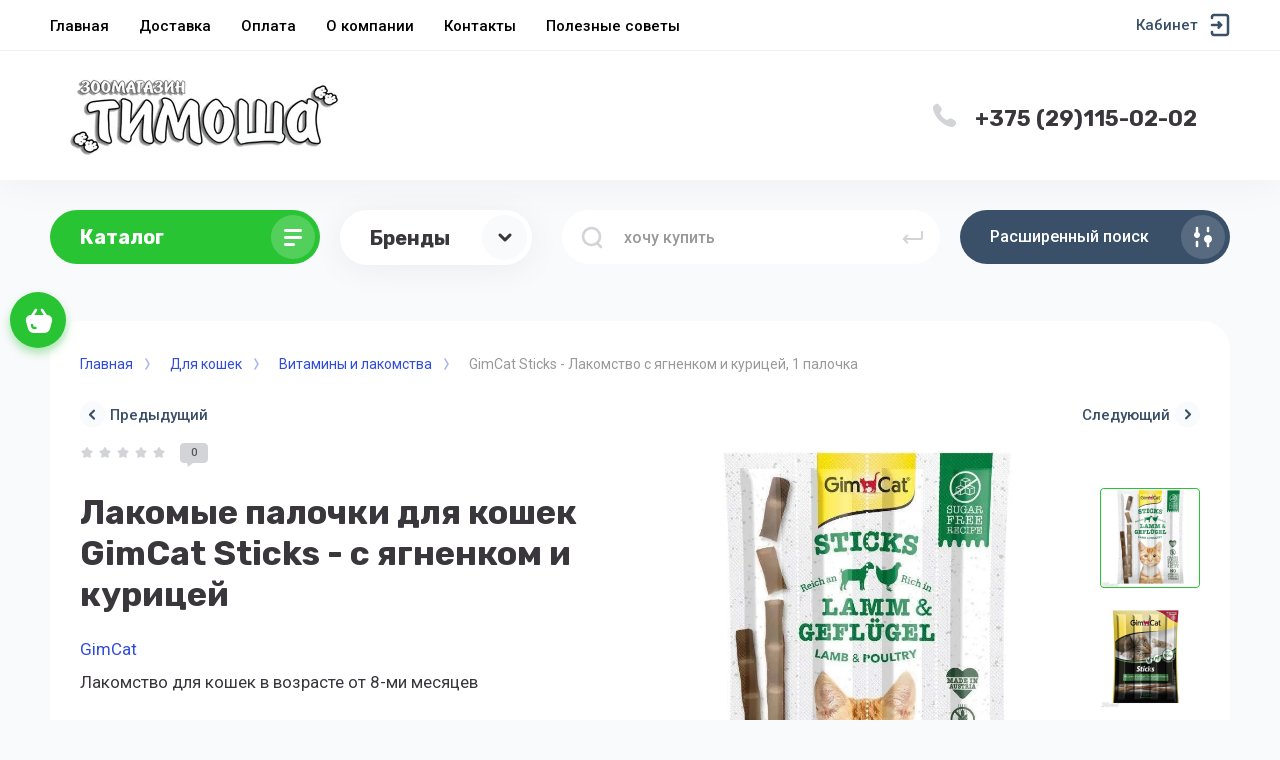

--- FILE ---
content_type: text/html; charset=utf-8
request_url: https://timosha.by/magazin/product/gimsat-sticks-lakomstvo-s-yagnenkom-i-kuricej
body_size: 38044
content:



			<!DOCTYPE html>
<html data-wf-page="5c3b598191db030be7577d33" data-wf-site="5c18c320997c256f5317756a" lang="ru">

<head>
	<meta charset="utf-8">
	<meta name="robots" content="all"/>
	<title>Купить лакомые палочки для кошек GimСat Sticks - с ягненком и курицей</title>
<!-- assets.top -->
<script src="/g/libs/nocopy/1.0.0/nocopy.for.all.js" ></script>
<!-- /assets.top -->

	
	<meta content="Webflow" name="generator">
	<meta name="description" content="Лакомые палочки для кошек GimСat Sticks - с ягненком и курицей в Гомеле">
	<meta name="keywords" content="GimСat Sticks - Лакомство с ягненком и курицей">
	<meta name="SKYPE_TOOLBAR" content="SKYPE_TOOLBAR_PARSER_COMPATIBLE">
	<meta name="viewport" content="width=device-width, initial-scale=1.0, maximum-scale=1.0, user-scalable=no">
	<meta name="format-detection" content="telephone=no">
	<meta http-equiv="x-rim-auto-match" content="none">
	
		
	
		<style>
			body{position:relative;min-width:320px;text-align:left;line-height:1.25;}.site__wrapper{min-height:100%;margin:auto;display:flex;flex-direction:column}.mobile-menu{position:fixed;display:none;opacity:0;visibility:hidden}.timer-block{position:relative;top:0;left:0;right:0;padding:0 20px;z-index:1000}.left-fixed-panel{position:fixed;top:0;left:30px;bottom:0;z-index:10000;padding-bottom:20px;pointer-events:none}.left-fixed-panel__inner{max-width:56px;height:100%;display:flex;align-items:center;flex-direction:column;justify-content:center}.left-fixed-panel__body{pointer-events:auto;display:flex;flex-direction:column;align-items:center}.left-fixed-panel__body-bg{pointer-events:auto;display:flex;flex-direction:column;padding:10px;border-radius:38px}.left-fixed-panel__form{margin-top:10px;position:relative;width:56px;height:56px;min-height:56px;display:block}.left-fixed-panel.fix_hover_panel .cart-fix-wrap .cart_1{display:flex;pointer-events:auto;cursor:auto}.left-fixed-panel__cart-inner{position:absolute;width:56px;height:56px;overflow:hidden;border-radius:30px;display:flex;align-items:center}.left-fixed-panel__cart-icon{position:relative;width:56px;height:56px;min-width:56px;border-radius:30px}.left-fixed-panel__compare,.left-fixed-panel__compare{position:relative;cursor:pointer;width:56px;height:56px;display:block;margin:10px 0 0}.left-fixed-panel__up-btn{opacity:0;margin-top:10px;width:56px;height:56px;min-height:56px;position:relative;font-size:0;line-height:0;border-radius:30px}.remodal-wrapper{display:none}.left-fixed-panel.fix_hover_panel .cart-fix-wrap .cart_2, .left-fixed-panel.fix_hover_panel .compare-wrap .left-fixed-panel__compare.compare-block__link_1 {display:none} .remodal {display: none} .top-block_right_search {display: flex; position: relative;} #search-app {flex-grow: 1; flex-shrink: 1; flex-basis: 0%;}#search-app .search-block__input {width: 100%;} .brands-popup__body {opacity: 0; visibility: hidden;} body .site-logo {    display: inline-block; vertical-align: middle; margin: 5px 20px 5px 0;} @media all and (min-width: 640px) {body .company-info__left.logo_left { display: flex; align-items: center;} body .logo_left .site-name-link {font-size: 26px;} body .logo_left .desc { display: block; line-height: 1.1; text-align: left;}} .site-name {margin-bottom: 5px; font-size: 20px;}
		</style>
	
	
	<script src="/g/libs/jquery/1.10.2/jquery.min.js"></script>
	
			<!-- Common js -->
			<link rel="stylesheet" href="/g/css/styles_articles_tpl.css">

            <!-- 46b9544ffa2e5e73c3c971fe2ede35a5 -->
            <script src='/shared/s3/js/lang/ru.js'></script>
            <script src='/shared/s3/js/common.min.js'></script>
        <link rel='stylesheet' type='text/css' href='/shared/s3/css/calendar.css' /><link rel="stylesheet" href="/g/libs/lightgallery-proxy-to-hs/lightgallery.proxy.to.hs.min.css" media="all" async>
<script src="/g/libs/lightgallery-proxy-to-hs/lightgallery.proxy.to.hs.stub.min.js"></script>
<script src="/g/libs/lightgallery-proxy-to-hs/lightgallery.proxy.to.hs.js" async></script>
<link rel="icon" href="/favicon.jpg" type="image/jpeg">

<!--s3_require-->
<link rel="stylesheet" href="/g/basestyle/1.0.1/user/user.css" type="text/css"/>
<link rel="stylesheet" href="/g/basestyle/1.0.1/user/user.green.css" type="text/css"/>
<script type="text/javascript" src="/g/basestyle/1.0.1/user/user.js" async></script>
<!--/s3_require-->
					
		
		
		
			<link rel="stylesheet" type="text/css" href="/g/shop2v2/default/css/theme.less.css">		
			<script type="text/javascript" src="/g/printme.js"></script>
		<script type="text/javascript" src="/g/shop2v2/default/js/tpl.js"></script>
		<script type="text/javascript" src="/g/shop2v2/default/js/baron.min.js"></script>
		
			<script type="text/javascript" src="/g/shop2v2/default/js/shop2.2.js"></script>
		
	<script type="text/javascript">shop2.init({"productRefs": [],"apiHash": {"getPromoProducts":"28531803eb5cf642468b495c29bdb3c9","getSearchMatches":"983c2fc6a4945bcda8b466eab2cc8f1e","getFolderCustomFields":"1c1dcaf51690806e18721487c3052fcf","getProductListItem":"1537735cfedc1e6fd720b0281dd1f357","cartAddItem":"dd1a4f29a53fec3eb116d5ee75295f7c","cartRemoveItem":"0044858a6a38d0453647a3b60ca5998c","cartUpdate":"6fca0789c4446aa83cb64f94804b27a8","cartRemoveCoupon":"2aa6c558804a467a703d9fa8aecabceb","cartAddCoupon":"ecb4d73542efe0940474ef257eefcee8","deliveryCalc":"ed03023c090758e93ac5bd7152edf765","printOrder":"6b64d76c21f705541a395307fcac6bfe","cancelOrder":"b3aad44b5bf1418742e7990408053fa2","cancelOrderNotify":"2b24bcd4d5a640d730395f71630dd4c1","repeatOrder":"282d4317550463c6c278ddc67d5de153","paymentMethods":"ab10aaa20c6c539bb4a1db17e3363c14","compare":"d0bca01e51bab41f804a05b4f77b8d63"},"hash": null,"verId": 3520178,"mode": "product","step": "","uri": "/magazin","IMAGES_DIR": "/d/","my": {"gr_search_form_checkbox_new":true,"gr_new_top_slider":true,"show_sections":false,"lazy_load_subpages":true,"price_fa_rouble":false,"buy_alias":"\u0412 \u043a\u043e\u0440\u0437\u0438\u043d\u0443","buy_mod":true,"buy_kind":true,"on_shop2_btn":true,"new_alias":"New","special_alias":"Sale","gr_icons_on_phone":true,"gr_pagelist_lazy_load":true,"gr_product_quick_view":true,"gr_product_page_version":"global:shop2.2.101-1-product.tpl","gr_buy_btn_data_url":true,"gr_cart_page_version":"global:shop2.2.101-1-cart.tpl","gr_shop2_msg":true,"fix_hover_panel":true,"gr_img_lazyload":true,"gr_optimized":false,"hide_article":true},"shop2_cart_order_payments": 3,"cf_margin_price_enabled": 0,"maps_yandex_key":"","maps_google_key":""});shop2.facets.enabled = true;</script>
<style type="text/css">.product-item-thumb {width: 400px;}.product-item-thumb .product-image, .product-item-simple .product-image {height: 400px;width: 400px;}.product-item-thumb .product-amount .amount-title {width: 304px;}.product-item-thumb .product-price {width: 350px;}.shop2-product .product-side-l {width: 250px;}.shop2-product .product-image {height: 250px;width: 250px;}.shop2-product .product-thumbnails li {width: 73px;height: 73px;}</style>
		
	
	
	<!-- [if lt IE 9]>
	<script src="https://cdnjs.cloudflare.com/ajax/libs/html5shiv/3.7.3/html5shiv.min.js" type="text/javascript"></script>
	<![endif] -->
	
	<!-- webflow -->
		<!-- webflow -->
	
    
    	    <script src="/g/libs/vanilla-lazyload/17.1.0/lazyload.min.js"></script>    	<link rel="stylesheet" href="/g/libs/jqueryui/datepicker-and-slider/css/jquery-ui.css">
		<link rel="stylesheet" href="/g/libs/lightgallery/v1.2.19/lightgallery.css">
		<link rel="stylesheet" href="/g/libs/remodal/css/remodal.css">
		<link rel="stylesheet" href="/g/libs/remodal/css/remodal-default-theme.css">
		
	    <!-- Custom js -->
		<script src="/g/libs/timer/js/timer.js" charset="utf-8"></script>
		<script src="/g/libs/jquery-match-height/0.7.2/jquery.matchHeight.min.js" charset="utf-8"></script>
		<script src="/g/libs/jquery-responsive-tabs/1.6.3/jquery.responsiveTabs.min.js" charset="utf-8"></script>
		<script src="/g/libs/lightgallery/v1.2.19/lightgallery.js" charset="utf-8"></script>
		<script src="/g/libs/jquery-slick/1.6.0/slick.min.js" charset="utf-8"></script>
		<script src="/g/libs/remodal/js/remodal.js" charset="utf-8"></script>
		<script src="/g/libs/flexmenu/1.4.2/flexmenu.min.js"></script>
		
		<script src="/g/templates/shop2/2.79.2/js/animit.js"></script>
		<script src="/g/templates/shop2/2.79.2/js/waslide.js"></script>
		<!-- Custom js -->
		
		
									    <link rel="stylesheet" href="/g/templates/shop2/2.101.2/copy_1/themes/theme7/theme.scss.css">
							
		<html>
    <head>
        <meta http-equiv="Content-Type" content="text/html; charset=UTF-8">
    </head>
	<style>#body_user_code {position: absolute;top: -50000px;left: -50000px;}</style>
</head> 
<body class="body site gr_shop2_msg_style">
<div class="site__wrapper has_icons_on_mobile">
	<div class="burger-block">
		<div class="burger-block__section">
			<div class="burger-close">&nbsp;</div>
			<div class="burger-block__menu">Меню</div>
			<div class="burger-cabinet">
				<a href="#login-form" class="top-pannel_cabinet left-pannel w-nav-link w--nav-link-open">Кабинет</a>
			</div>
			<div class="burger-folders">
				<div class="burger-title cat-title-text"><div class="burger-mob-title active">Каталог</div><div class="brands-mob-title">Бренды</div></div>
				<div class="burger-folders__body">
					<ul class="burger-folders__list menu-default">
											         					         					         					         					    					         					              					              					                   <li class="firstlevel sublevel">
											<a class=" cat-item_link hasArrow" href="/magazin/folder/dlya-koshek">
																	                                <span class="cat-item__pic">
					                                					                                									                                		<svg width="22" height="22" viewBox="0 0 22 22" fill="none" xmlns="http://www.w3.org/2000/svg">
																    <path opacity="0.9" d="M9.22528 0.0550785C9.72945 -0.129983 10.3083 0.166111 10.5137 0.721295V0.739808C11.6528 0.869351 12.7545 1.75764 13.24 3.07158C13.8749 4.82966 13.2213 6.66176 11.7648 7.19844C10.3083 7.71661 8.60907 6.73579 7.95552 4.97771C7.45135 3.57124 7.76879 2.12776 8.66509 1.332C8.51571 0.795317 8.73978 0.24014 9.22528 0.0550785ZM10.9619 10.2335C14.0242 8.01272 19.7008 10.5296 21.4374 12.8613C23.1553 15.1931 20.6718 16.9882 17.5908 19.2089C14.5097 21.4297 12.0262 23.2433 10.3083 20.9115C8.5904 18.5797 7.88083 12.4542 10.9619 10.2335ZM20.2984 4.60758C20.5598 6.4582 19.5328 8.12375 18.0016 8.34582C16.4704 8.5679 14.9952 7.25396 14.7338 5.40334C14.5097 3.81182 15.2567 2.33133 16.4517 1.83166C16.4517 1.81316 16.4517 1.79465 16.4517 1.77615C16.4331 1.18395 16.8625 0.68428 17.4041 0.68428C17.9456 0.665774 18.3937 1.14694 18.3937 1.73913C18.3937 1.79465 18.3937 1.85017 18.3751 1.88718C19.3461 2.31282 20.1116 3.33066 20.2984 4.60758ZM7.91817 10.0299C6.96585 11.2513 5.00518 11.3253 3.51134 10.1779C2.33494 9.28964 1.83077 7.92018 2.12954 6.7913C1.68139 6.42118 1.58802 5.81048 1.92414 5.40334C2.24158 4.99621 2.87646 4.9592 3.34328 5.29231C4.3703 4.75563 5.80812 4.90369 6.96585 5.79198C8.42234 6.90235 8.85182 8.82698 7.91817 10.0299ZM5.45334 12.2691C7.02187 13.287 7.6194 15.1376 6.77912 16.433C5.93883 17.7284 3.97817 17.9505 2.39096 16.9512C1.27058 16.2294 0.654373 15.0821 0.691719 14.0087C0.673046 14.0087 0.654372 13.9902 0.635699 13.9902C0.094182 13.7311 -0.148567 13.1204 0.0941817 12.6578C0.336931 12.1766 0.95314 12.01 1.49466 12.2691L1.51333 12.2876C2.52167 11.4549 4.10888 11.3993 5.45334 12.2691Z" fill="#39363C" />
																</svg>
					                                							                                						                                </span>
				                                												<span>Для кошек</span>
											</a>
					              					         					         					         					         					    					         					              					                   					                        <ul>
					                            <li class="parentItem"><a href="/magazin/folder/dlya-koshek"><span>Для кошек</span></a></li>
					                    						              					              					                   <li class="sublevel"><a class="hasArrow" href="/magazin/folder/korma"><span>Корма</span></a>
					              					         					         					         					         					    					         					              					                   					                        <ul>
					                            <li class="parentItem"><a href="/magazin/folder/korma"><span>Корма</span></a></li>
					                    						              					              					                   <li class="sublevel"><a class="hasArrow" href="/magazin/folder/suhie"><span>Сухие</span></a>
					              					         					         					         					         					    					         					              					                   					                        <ul>
					                            <li class="parentItem"><a href="/magazin/folder/suhie"><span>Сухие</span></a></li>
					                    						              					              					                   <li class=""><a href="/magazin/folder/advance"><span>ADVANCE</span></a>
					              					         					         					         					         					    					         					              					                   					                        </li>
					                        					                   					              					              					                   <li class=""><a href="/magazin/folder/ambrosia"><span>Ambrosia</span></a>
					              					         					         					         					         					    					         					              					                   					                        </li>
					                        					                   					              					              					                   <li class=""><a href="/magazin/folder/arion"><span>ARION</span></a>
					              					         					         					         					         					    					         					              					                   					                        </li>
					                        					                   					              					              					                   <li class=""><a href="/magazin/folder/bon-appetit"><span>Bon Appetit</span></a>
					              					         					         					         					         					    					         					              					                   					                        </li>
					                        					                   					              					              					                   <li class=""><a href="/magazin/folder/bosch-sanabelle"><span>Bosch Sanabelle</span></a>
					              					         					         					         					         					    					         					              					                   					                        </li>
					                        					                   					              					              					                   <li class=""><a href="/magazin/folder/brit"><span>Brit</span></a>
					              					         					         					         					         					    					         					              					                   					                        </li>
					                        					                   					              					              					                   <li class=""><a href="/magazin/folder/chicopee"><span>Chicopee</span></a>
					              					         					         					         					         					    					         					              					                   					                        </li>
					                        					                   					              					              					                   <li class=""><a href="/magazin/folder/darsi"><span>Darsi</span></a>
					              					         					         					         					         					    					         					              					                   					                        </li>
					                        					                   					              					              					                   <li class=""><a href="/folder/4139042"><span>Exclusion</span></a>
					              					         					         					         					         					    					         					              					                   					                        </li>
					                        					                   					              					              					                   <li class=""><a href="/magazin/folder/farmina"><span>Farmina</span></a>
					              					         					         					         					         					    					         					              					                   					                        </li>
					                        					                   					              					              					                   <li class=""><a href="/magazin/folder/fitmin-2"><span>Fitmin</span></a>
					              					         					         					         					         					    					         					              					                   					                        </li>
					                        					                   					              					              					                   <li class=""><a href="/folder/4047242"><span>Glance</span></a>
					              					         					         					         					         					    					         					              					                   					                        </li>
					                        					                   					              					              					                   <li class=""><a href="/magazin/folder/happy-cat"><span>Happy cat</span></a>
					              					         					         					         					         					    					         					              					                   					                        </li>
					                        					                   					              					              					                   <li class=""><a href="/magazin/folder/josera"><span>Josera</span></a>
					              					         					         					         					         					    					         					              					                   					                        </li>
					                        					                   					              					              					                   <li class=""><a href="/magazin/folder/kitekat"><span>Kitekat</span></a>
					              					         					         					         					         					    					         					              					                   					                        </li>
					                        					                   					              					              					                   <li class=""><a href="/magazin/folder/lara-belgiya"><span>Lara</span></a>
					              					         					         					         					         					    					         					              					                   					                        </li>
					                        					                   					              					              					                   <li class=""><a href="/magazin/folder/leonardo"><span>Leonardo</span></a>
					              					         					         					         					         					    					         					              					                   					                        </li>
					                        					                   					              					              					                   <li class=""><a href="/magazin/folder/mybestie"><span>MyBestie</span></a>
					              					         					         					         					         					    					         					              					                   					                        </li>
					                        					                   					              					              					                   <li class=""><a href="/magazin/folder/mr-buffalo"><span>Mr. Buffalo</span></a>
					              					         					         					         					         					    					         					              					                   					                        </li>
					                        					                   					              					              					                   <li class=""><a href="/magazin/folder/natura-wild"><span>Natura Wild</span></a>
					              					         					         					         					         					    					         					              					                   					                        </li>
					                        					                   					              					              					                   <li class=""><a href="/magazin/folder/natures-protection"><span>Nature's Protection</span></a>
					              					         					         					         					         					    					         					              					                   					                        </li>
					                        					                   					              					              					                   <li class=""><a href="/magazin/folder/optima-nova"><span>Optima Nova</span></a>
					              					         					         					         					         					    					         					              					                   					                        </li>
					                        					                   					              					              					                   <li class=""><a href="/magazin/folder/pets-brunch-1"><span>Pet's Brunch</span></a>
					              					         					         					         					         					    					         					              					                   					                        </li>
					                        					                   					              					              					                   <li class=""><a href="/magazin/folder/premil"><span>Premil</span></a>
					              					         					         					         					         					    					         					              					                   					                        </li>
					                        					                   					              					              					                   <li class=""><a href="/magazin/folder/primordial"><span>Primordial</span></a>
					              					         					         					         					         					    					         					              					                   					                        </li>
					                        					                   					              					              					                   <li class=""><a href="/magazin/folder/pro-plan"><span>Pro Plan</span></a>
					              					         					         					         					         					    					         					              					                   					                        </li>
					                        					                   					              					              					                   <li class=""><a href="/magazin/folder/probalance"><span>ProBalance</span></a>
					              					         					         					         					         					    					         					              					                   					                        </li>
					                        					                   					              					              					                   <li class=""><a href="/magazin/folder/prohvost"><span>ProХвост</span></a>
					              					         					         					         					         					    					         					              					                   					                        </li>
					                        					                   					              					              					                   <li class=""><a href="/magazin/folder/reflex-plus"><span>Reflex Plus</span></a>
					              					         					         					         					         					    					         					              					                   					                        </li>
					                        					                   					              					              					                   <li class=""><a href="/magazin/folder/royal-canin"><span>Royal Canin</span></a>
					              					         					         					         					         					    					         					              					                   					                        </li>
					                        					                   					              					              					                   <li class=""><a href="/magazin/folder/sirius-1"><span>SIRIUS</span></a>
					              					         					         					         					         					    					         					              					                   					                        </li>
					                        					                   					              					              					                   <li class=""><a href="/magazin/folder/spectrum"><span>Spectrum</span></a>
					              					         					         					         					         					    					         					              					                   					                        </li>
					                        					                   					              					              					                   <li class=""><a href="/magazin/folder/trainer"><span>Trainer</span></a>
					              					         					         					         					         					    					         					              					                   					                        </li>
					                        					                   					              					              					                   <li class=""><a href="/magazin/folder/trendline-1"><span>Trendline</span></a>
					              					         					         					         					         					    					         					              					                   					                        </li>
					                        					                   					              					              					                   <li class=""><a href="/magazin/folder/whiskas"><span>Whiskas</span></a>
					              					         					         					         					         					    					         					              					                   					                        </li>
					                        					                   					              					              					                   <li class=""><a href="/magazin/folder/winner"><span>Мираторг</span></a>
					              					         					         					         					         					    					         					              					                   					                        </li>
					                        					                   					              					              					                   <li class=""><a href="/magazin/folder/zooring"><span>ZooRing</span></a>
					              					         					         					         					         					    					         					              					                   					                        </li>
					                        					                             </ul></li>
					                        					                   					              					              					                   <li class="sublevel"><a class="hasArrow" href="/magazin/folder/vlazhnye"><span>Влажные</span></a>
					              					         					         					         					         					    					         					              					                   					                        <ul>
					                            <li class="parentItem"><a href="/magazin/folder/vlazhnye"><span>Влажные</span></a></li>
					                    						              					              					                   <li class=""><a href="/magazin/folder/brit-1"><span>Brit</span></a>
					              					         					         					         					         					    					         					              					                   					                        </li>
					                        					                   					              					              					                   <li class=""><a href="/magazin/folder/darsi-2"><span>Darsi</span></a>
					              					         					         					         					         					    					         					              					                   					                        </li>
					                        					                   					              					              					                   <li class=""><a href="/magazin/folder/matisse"><span>Matisse</span></a>
					              					         					         					         					         					    					         					              					                   					                        </li>
					                        					                   					              					              					                   <li class=""><a href="/magazin/folder/nuevo"><span>NUEVO</span></a>
					              					         					         					         					         					    					         					              					                   					                        </li>
					                        					                   					              					              					                   <li class=""><a href="/magazin/folder/perfect-fit"><span>Perfect Fit</span></a>
					              					         					         					         					         					    					         					              					                   					                        </li>
					                        					                   					              					              					                   <li class=""><a href="/magazin/folder/pro-hvost"><span>ProХвост</span></a>
					              					         					         					         					         					    					         					              					                   					                        </li>
					                        					                   					              					              					                   <li class=""><a href="/magazin/folder/pro-plan-1"><span>Pro Plan</span></a>
					              					         					         					         					         					    					         					              					                   					                        </li>
					                        					                   					              					              					                   <li class=""><a href="/magazin/folder/probalance-1"><span>ProBalance</span></a>
					              					         					         					         					         					    					         					              					                   					                        </li>
					                        					                   					              					              					                   <li class=""><a href="/magazin/folder/royal-canin-1"><span>Royal Canin</span></a>
					              					         					         					         					         					    					         					              					                   					                        </li>
					                        					                   					              					              					                   <li class=""><a href="/magazin/folder/sheba"><span>Sheba</span></a>
					              					         					         					         					         					    					         					              					                   					                        </li>
					                        					                   					              					              					                   <li class=""><a href="/magazin/folder/whiskas-1"><span>Whiskas</span></a>
					              					         					         					         					         					    					         					              					                   					                        </li>
					                        					                   					              					              					                   <li class=""><a href="/magazin/folder/winner-1"><span>Winner</span></a>
					              					         					         					         					         					    					         					              					                   					                        </li>
					                        					                             </ul></li>
					                        					                             </ul></li>
					                        					                   					              					              					                   <li class="sublevel"><a class="hasArrow" href="/magazin/folder/napolniteli-1"><span>Наполнители</span></a>
					              					         					         					         					         					    					         					              					                   					                        <ul>
					                            <li class="parentItem"><a href="/magazin/folder/napolniteli-1"><span>Наполнители</span></a></li>
					                    						              					              					                   <li class="sublevel"><a class="hasArrow" href="/magazin/folder/vpityvayushchij"><span>Впитывающий</span></a>
					              					         					         					         					         					    					         					              					                   					                        <ul>
					                            <li class="parentItem"><a href="/magazin/folder/vpityvayushchij"><span>Впитывающий</span></a></li>
					                    						              					              					                   <li class=""><a href="/magazin/folder/chudo-ko"><span>ЧУДО КОТ</span></a>
					              					         					         					         					         					    					         					              					                   					                        </li>
					                        					                             </ul></li>
					                        					                   					              					              					                   <li class=""><a href="/magazin/folder/drevesnyj"><span>Древесный</span></a>
					              					         					         					         					         					    					         					              					                   					                        </li>
					                        					                   					              					              					                   <li class="sublevel"><a class="hasArrow" href="/magazin/folder/komkuyushchijsya"><span>Комкующийся</span></a>
					              					         					         					         					         					    					         					              					                   					                        <ul>
					                            <li class="parentItem"><a href="/magazin/folder/komkuyushchijsya"><span>Комкующийся</span></a></li>
					                    						              					              					                   <li class=""><a href="/magazin/folder/kotu-2"><span>Коту</span></a>
					              					         					         					         					         					    					         					              					                   					                        </li>
					                        					                   					              					              					                   <li class=""><a href="/magazin/folder/chudo-kot-1"><span>ЧУДО КОТ</span></a>
					              					         					         					         					         					    					         					              					                   					                        </li>
					                        					                   					              					              					                   <li class=""><a href="/magazin/folder/cat-step-tofu"><span>CAT STEP Tofu</span></a>
					              					         					         					         					         					    					         					              					                   					                        </li>
					                        					                   					              					              					                   <li class=""><a href="/magazin/folder/kukuruznyj"><span>Corn Cat</span></a>
					              					         					         					         					         					    					         					              					                   					                        </li>
					                        					                   					              					              					                   <li class=""><a href="/magazin/folder/no-name"><span>No Name</span></a>
					              					         					         					         					         					    					         					              					                   					                        </li>
					                        					                   					              					              					                   <li class=""><a href="/magazin/folder/super-benek"><span>Super Benek</span></a>
					              					         					         					         					         					    					         					              					                   					                        </li>
					                        					                   					              					              					                   <li class=""><a href="/magazin/folder/pi-pi-bent"><span>Pi-Pi Bent</span></a>
					              					         					         					         					         					    					         					              					                   					                        </li>
					                        					                             </ul></li>
					                        					                   					              					              					                   <li class=""><a href="/magazin/folder/nejtralizatory-poglotiteli-zapaha"><span>Нейтрализаторы, поглотители запаха</span></a>
					              					         					         					         					         					    					         					              					                   					                        </li>
					                        					                   					              					              					                   <li class="sublevel"><a class="hasArrow" href="/magazin/folder/silikagelevyj"><span>Силикагелевый</span></a>
					              					         					         					         					         					    					         					              					                   					                        <ul>
					                            <li class="parentItem"><a href="/magazin/folder/silikagelevyj"><span>Силикагелевый</span></a></li>
					                    						              					              					                   <li class=""><a href="/magazin/folder/cat-step"><span>CAT STEP</span></a>
					              					         					         					         					         					    					         					              					                   					                        </li>
					                        					                   					              					              					                   <li class=""><a href="/magazin/folder/for-cats"><span>For Cats</span></a>
					              					         					         					         					         					    					         					              					                   					                        </li>
					                        					                   					              					              					                   <li class=""><a href="/magazin/folder/kotu"><span>Коту</span></a>
					              					         					         					         					         					    					         					              					                   					                        </li>
					                        					                   					              					              					                   <li class=""><a href="/magazin/folder/elegant-cat"><span>Elegant cat</span></a>
					              					         					         					         					         					    					         					              					                   					                        </li>
					                        					                   					              					              					                   <li class=""><a href="/magazin/folder/four-pets"><span>Four Pets</span></a>
					              					         					         					         					         					    					         					              					                   					                        </li>
					                        					                   					              					              					                   <li class=""><a href="/magazin/folder/for-friends"><span>For Friends</span></a>
					              					         					         					         					         					    					         					              					                   					                        </li>
					                        					                             </ul></li>
					                        					                             </ul></li>
					                        					                   					              					              					                   <li class=""><a href="/magazin/folder/vitaminy-i-lakomstva"><span>Витамины и лакомства</span></a>
					              					         					         					         					         					    					         					              					                   					                        </li>
					                        					                   					              					              					                   <li class="sublevel"><a class="hasArrow" href="/magazin/folder/aksessuary-5"><span>Аксессуары</span></a>
					              					         					         					         					         					    					         					              					                   					                        <ul>
					                            <li class="parentItem"><a href="/magazin/folder/aksessuary-5"><span>Аксессуары</span></a></li>
					                    						              					              					                   <li class=""><a href="/magazin/folder/sumki-perenoski"><span>Переноски</span></a>
					              					         					         					         					         					    					         					              					                   					                        </li>
					                        					                             </ul></li>
					                        					                   					              					              					                   <li class=""><a href="/magazin/folder/igrushki-3"><span>Игрушки</span></a>
					              					         					         					         					         					    					         					              					                   					                        </li>
					                        					                   					              					              					                   <li class=""><a href="/magazin/folder/sredstva-priucheniya-i-gigieny"><span>Средства приучения и гигиены</span></a>
					              					         					         					         					         					    					         					              					                   					                        </li>
					                        					                   					              					              					                   <li class=""><a href="/magazin/folder/gruming"><span>Груминг</span></a>
					              					         					         					         					         					    					         					              					                   					                        </li>
					                        					                             </ul></li>
					                        					                   					              					              					                   <li class="firstlevel sublevel">
											<a class=" cat-item_link hasArrow" href="/magazin/folder/dlya-sobak">
																	                                <span class="cat-item__pic">
					                                					                                									                                		<svg width="22" height="22" viewBox="0 0 22 22" fill="none" xmlns="http://www.w3.org/2000/svg">
																    <path opacity="0.9" d="M9.22528 0.0550785C9.72945 -0.129983 10.3083 0.166111 10.5137 0.721295V0.739808C11.6528 0.869351 12.7545 1.75764 13.24 3.07158C13.8749 4.82966 13.2213 6.66176 11.7648 7.19844C10.3083 7.71661 8.60907 6.73579 7.95552 4.97771C7.45135 3.57124 7.76879 2.12776 8.66509 1.332C8.51571 0.795317 8.73978 0.24014 9.22528 0.0550785ZM10.9619 10.2335C14.0242 8.01272 19.7008 10.5296 21.4374 12.8613C23.1553 15.1931 20.6718 16.9882 17.5908 19.2089C14.5097 21.4297 12.0262 23.2433 10.3083 20.9115C8.5904 18.5797 7.88083 12.4542 10.9619 10.2335ZM20.2984 4.60758C20.5598 6.4582 19.5328 8.12375 18.0016 8.34582C16.4704 8.5679 14.9952 7.25396 14.7338 5.40334C14.5097 3.81182 15.2567 2.33133 16.4517 1.83166C16.4517 1.81316 16.4517 1.79465 16.4517 1.77615C16.4331 1.18395 16.8625 0.68428 17.4041 0.68428C17.9456 0.665774 18.3937 1.14694 18.3937 1.73913C18.3937 1.79465 18.3937 1.85017 18.3751 1.88718C19.3461 2.31282 20.1116 3.33066 20.2984 4.60758ZM7.91817 10.0299C6.96585 11.2513 5.00518 11.3253 3.51134 10.1779C2.33494 9.28964 1.83077 7.92018 2.12954 6.7913C1.68139 6.42118 1.58802 5.81048 1.92414 5.40334C2.24158 4.99621 2.87646 4.9592 3.34328 5.29231C4.3703 4.75563 5.80812 4.90369 6.96585 5.79198C8.42234 6.90235 8.85182 8.82698 7.91817 10.0299ZM5.45334 12.2691C7.02187 13.287 7.6194 15.1376 6.77912 16.433C5.93883 17.7284 3.97817 17.9505 2.39096 16.9512C1.27058 16.2294 0.654373 15.0821 0.691719 14.0087C0.673046 14.0087 0.654372 13.9902 0.635699 13.9902C0.094182 13.7311 -0.148567 13.1204 0.0941817 12.6578C0.336931 12.1766 0.95314 12.01 1.49466 12.2691L1.51333 12.2876C2.52167 11.4549 4.10888 11.3993 5.45334 12.2691Z" fill="#39363C" />
																</svg>
					                                							                                						                                </span>
				                                												<span>Для собак</span>
											</a>
					              					         					         					         					         					    					         					              					                   					                        <ul>
					                            <li class="parentItem"><a href="/magazin/folder/dlya-sobak"><span>Для собак</span></a></li>
					                    						              					              					                   <li class="sublevel"><a class="hasArrow" href="/magazin/folder/korma-2"><span>Корма</span></a>
					              					         					         					         					         					    					         					              					                   					                        <ul>
					                            <li class="parentItem"><a href="/magazin/folder/korma-2"><span>Корма</span></a></li>
					                    						              					              					                   <li class="sublevel"><a class="hasArrow" href="/magazin/folder/suhie-korma"><span>Сухие корма</span></a>
					              					         					         					         					         					    					         					              					                   					                        <ul>
					                            <li class="parentItem"><a href="/magazin/folder/suhie-korma"><span>Сухие корма</span></a></li>
					                    						              					              					                   <li class=""><a href="/magazin/folder/acana-1"><span>Acana</span></a>
					              					         					         					         					         					    					         					              					                   					                        </li>
					                        					                   					              					              					                   <li class=""><a href="/magazin/folder/advance-1"><span>Advance</span></a>
					              					         					         					         					         					    					         					              					                   					                        </li>
					                        					                   					              					              					                   <li class=""><a href="/magazin/folder/ambrosia-1"><span>Ambrosia</span></a>
					              					         					         					         					         					    					         					              					                   					                        </li>
					                        					                   					              					              					                   <li class=""><a href="/magazin/folder/arion-1"><span>ARION</span></a>
					              					         					         					         					         					    					         					              					                   					                        </li>
					                        					                   					              					              					                   <li class=""><a href="/magazin/folder/black-olympus"><span>Black Olympus</span></a>
					              					         					         					         					         					    					         					              					                   					                        </li>
					                        					                   					              					              					                   <li class=""><a href="/magazin/folder/bosch"><span>Bosch</span></a>
					              					         					         					         					         					    					         					              					                   					                        </li>
					                        					                   					              					              					                   <li class=""><a href="/magazin/folder/brit-2"><span>Brit</span></a>
					              					         					         					         					         					    					         					              					                   					                        </li>
					                        					                   					              					              					                   <li class=""><a href="/magazin/folder/chappi"><span>Chappi</span></a>
					              					         					         					         					         					    					         					              					                   					                        </li>
					                        					                   					              					              					                   <li class=""><a href="/magazin/folder/darsi-1"><span>Darsi</span></a>
					              					         					         					         					         					    					         					              					                   					                        </li>
					                        					                   					              					              					                   <li class=""><a href="/folder/4139442"><span>Exclusion</span></a>
					              					         					         					         					         					    					         					              					                   					                        </li>
					                        					                   					              					              					                   <li class=""><a href="/magazin/folder/farmina-1"><span>Farmina</span></a>
					              					         					         					         					         					    					         					              					                   					                        </li>
					                        					                   					              					              					                   <li class=""><a href="/magazin/folder/happy-dog"><span>Happy dog</span></a>
					              					         					         					         					         					    					         					              					                   					                        </li>
					                        					                   					              					              					                   <li class=""><a href="/magazin/folder/josera-1"><span>Josera</span></a>
					              					         					         					         					         					    					         					              					                   					                        </li>
					                        					                   					              					              					                   <li class=""><a href="/magazin/folder/mybestie-1"><span>MyBestie</span></a>
					              					         					         					         					         					    					         					              					                   					                        </li>
					                        					                   					              					              					                   <li class=""><a href="/magazin/folder/meglium"><span>Meglium</span></a>
					              					         					         					         					         					    					         					              					                   					                        </li>
					                        					                   					              					              					                   <li class=""><a href="/folder/natura-wild"><span>Natura Wild</span></a>
					              					         					         					         					         					    					         					              					                   					                        </li>
					                        					                   					              					              					                   <li class=""><a href="/magazin/folder/natures-protection-1"><span>Nature's Protection</span></a>
					              					         					         					         					         					    					         					              					                   					                        </li>
					                        					                   					              					              					                   <li class=""><a href="/magazin/folder/optima-nova-1"><span>Optima Nova</span></a>
					              					         					         					         					         					    					         					              					                   					                        </li>
					                        					                   					              					              					                   <li class=""><a href="/magazin/folder/pedigree"><span>Pedigree</span></a>
					              					         					         					         					         					    					         					              					                   					                        </li>
					                        					                   					              					              					                   <li class=""><a href="/magazin/folder/pets-brunch"><span>Pet’s Brunch</span></a>
					              					         					         					         					         					    					         					              					                   					                        </li>
					                        					                   					              					              					                   <li class=""><a href="/magazin/folder/premil-1"><span>Premil</span></a>
					              					         					         					         					         					    					         					              					                   					                        </li>
					                        					                   					              					              					                   <li class=""><a href="/magazin/folder/primordial-1"><span>Primordial</span></a>
					              					         					         					         					         					    					         					              					                   					                        </li>
					                        					                   					              					              					                   <li class=""><a href="/magazin/folder/pro-plan-2"><span>Pro Plan</span></a>
					              					         					         					         					         					    					         					              					                   					                        </li>
					                        					                   					              					              					                   <li class=""><a href="/magazin/folder/reflex-plus-1"><span>Reflex Plus</span></a>
					              					         					         					         					         					    					         					              					                   					                        </li>
					                        					                   					              					              					                   <li class=""><a href="/magazin/folder/royal-canin-2"><span>Royal Canin</span></a>
					              					         					         					         					         					    					         					              					                   					                        </li>
					                        					                   					              					              					                   <li class=""><a href="/magazin/folder/sirius"><span>SIRIUS</span></a>
					              					         					         					         					         					    					         					              					                   					                        </li>
					                        					                   					              					              					                   <li class=""><a href="/magazin/folder/trainer-1"><span>Trainer</span></a>
					              					         					         					         					         					    					         					              					                   					                        </li>
					                        					                   					              					              					                   <li class=""><a href="/magazin/folder/trendline"><span>Trendline</span></a>
					              					         					         					         					         					    					         					              					                   					                        </li>
					                        					                   					              					              					                   <li class=""><a href="/magazin/folder/zooring-1"><span>ZooRing</span></a>
					              					         					         					         					         					    					         					              					                   					                        </li>
					                        					                             </ul></li>
					                        					                   					              					              					                   <li class="sublevel"><a class="hasArrow" href="/magazin/folder/vlazhnye-korma"><span>Влажные корма</span></a>
					              					         					         					         					         					    					         					              					                   					                        <ul>
					                            <li class="parentItem"><a href="/magazin/folder/vlazhnye-korma"><span>Влажные корма</span></a></li>
					                    						              					              					                   <li class=""><a href="/magazin/folder/brit-3"><span>Brit</span></a>
					              					         					         					         					         					    					         					              					                   					                        </li>
					                        					                   					              					              					                   <li class=""><a href="/magazin/folder/exclusion"><span>Exclusion</span></a>
					              					         					         					         					         					    					         					              					                   					                        </li>
					                        					                   					              					              					                   <li class=""><a href="/magazin/folder/isegrim"><span>Isegrim</span></a>
					              					         					         					         					         					    					         					              					                   					                        </li>
					                        					                   					              					              					                   <li class=""><a href="/magazin/folder/nuevo-1"><span>NUEVO</span></a>
					              					         					         					         					         					    					         					              					                   					                        </li>
					                        					                   					              					              					                   <li class=""><a href="/magazin/folder/pedigree-1"><span>Pedigree</span></a>
					              					         					         					         					         					    					         					              					                   					                        </li>
					                        					                   					              					              					                   <li class=""><a href="/magazin/folder/probalance-3"><span>ProBalance</span></a>
					              					         					         					         					         					    					         					              					                   					                        </li>
					                        					                   					              					              					                   <li class=""><a href="/magazin/folder/royal-canin-3"><span>Royal Canin</span></a>
					              					         					         					         					         					    					         					              					                   					                        </li>
					                        					                             </ul></li>
					                        					                             </ul></li>
					                        					                   					              					              					                   <li class="sublevel"><a class="hasArrow" href="/magazin/folder/aksessuary-6"><span>Аксессуары</span></a>
					              					         					         					         					         					    					         					              					                   					                        <ul>
					                            <li class="parentItem"><a href="/magazin/folder/aksessuary-6"><span>Аксессуары</span></a></li>
					                    						              					              					                   <li class=""><a href="/magazin/folder/lezhaki-domiki-1"><span>Лежаки, домики</span></a>
					              					         					         					         					         					    					         					              					                   					                        </li>
					                        					                   					              					              					                   <li class=""><a href="/magazin/folder/odezhda"><span>Одежда</span></a>
					              					         					         					         					         					    					         					              					                   					                        </li>
					                        					                   					              					              					                   <li class=""><a href="/magazin/folder/miski-i-stojki"><span>Миски и стойки</span></a>
					              					         					         					         					         					    					         					              					                   					                        </li>
					                        					                   					              					              					                   <li class=""><a href="/magazin/folder/sumki-perenoski-volery"><span>Сумки, переноски, вольеры</span></a>
					              					         					         					         					         					    					         					              					                   					                        </li>
					                        					                   					              					              					                   <li class=""><a href="/magazin/folder/tualety-i-sovki-1"><span>Туалеты и совки</span></a>
					              					         					         					         					         					    					         					              					                   					                        </li>
					                        					                             </ul></li>
					                        					                   					              					              					                   <li class=""><a href="/magazin/folder/vitaminy-lakomstva"><span>Витамины, Лакомства</span></a>
					              					         					         					         					         					    					         					              					                   					                        </li>
					                        					                   					              					              					                   <li class=""><a href="/magazin/folder/gruming-1"><span>Груминг</span></a>
					              					         					         					         					         					    					         					              					                   					                        </li>
					                        					                   					              					              					                   <li class=""><a href="/magazin/folder/igrushki-4"><span>Игрушки</span></a>
					              					         					         					         					         					    					         					              					                   					                        </li>
					                        					                   					              					              					                   <li class=""><a href="/magazin/folder/povodki-ruletki-oshejniki"><span>Поводки, рулетки, ошейники</span></a>
					              					         					         					         					         					    					         					              					                   					                        </li>
					                        					                   					              					              					                   <li class=""><a href="/magazin/folder/sredstva-dlya-prirucheniya-i-gigieny"><span>Средства для приручения и гигиены</span></a>
					              					         					         					         					         					    					         					              					                   					                        </li>
					                        					                             </ul></li>
					                        					                   					              					              					                   <li class="firstlevel sublevel">
											<a class=" cat-item_link hasArrow" href="/magazin/folder/dlya-ptic">
																	                                <span class="cat-item__pic">
					                                					                                									                                		<svg width="22" height="22" viewBox="0 0 22 22" fill="none" xmlns="http://www.w3.org/2000/svg">
																    <path opacity="0.9" d="M9.22528 0.0550785C9.72945 -0.129983 10.3083 0.166111 10.5137 0.721295V0.739808C11.6528 0.869351 12.7545 1.75764 13.24 3.07158C13.8749 4.82966 13.2213 6.66176 11.7648 7.19844C10.3083 7.71661 8.60907 6.73579 7.95552 4.97771C7.45135 3.57124 7.76879 2.12776 8.66509 1.332C8.51571 0.795317 8.73978 0.24014 9.22528 0.0550785ZM10.9619 10.2335C14.0242 8.01272 19.7008 10.5296 21.4374 12.8613C23.1553 15.1931 20.6718 16.9882 17.5908 19.2089C14.5097 21.4297 12.0262 23.2433 10.3083 20.9115C8.5904 18.5797 7.88083 12.4542 10.9619 10.2335ZM20.2984 4.60758C20.5598 6.4582 19.5328 8.12375 18.0016 8.34582C16.4704 8.5679 14.9952 7.25396 14.7338 5.40334C14.5097 3.81182 15.2567 2.33133 16.4517 1.83166C16.4517 1.81316 16.4517 1.79465 16.4517 1.77615C16.4331 1.18395 16.8625 0.68428 17.4041 0.68428C17.9456 0.665774 18.3937 1.14694 18.3937 1.73913C18.3937 1.79465 18.3937 1.85017 18.3751 1.88718C19.3461 2.31282 20.1116 3.33066 20.2984 4.60758ZM7.91817 10.0299C6.96585 11.2513 5.00518 11.3253 3.51134 10.1779C2.33494 9.28964 1.83077 7.92018 2.12954 6.7913C1.68139 6.42118 1.58802 5.81048 1.92414 5.40334C2.24158 4.99621 2.87646 4.9592 3.34328 5.29231C4.3703 4.75563 5.80812 4.90369 6.96585 5.79198C8.42234 6.90235 8.85182 8.82698 7.91817 10.0299ZM5.45334 12.2691C7.02187 13.287 7.6194 15.1376 6.77912 16.433C5.93883 17.7284 3.97817 17.9505 2.39096 16.9512C1.27058 16.2294 0.654373 15.0821 0.691719 14.0087C0.673046 14.0087 0.654372 13.9902 0.635699 13.9902C0.094182 13.7311 -0.148567 13.1204 0.0941817 12.6578C0.336931 12.1766 0.95314 12.01 1.49466 12.2691L1.51333 12.2876C2.52167 11.4549 4.10888 11.3993 5.45334 12.2691Z" fill="#39363C" />
																</svg>
					                                							                                						                                </span>
				                                												<span>Для птиц</span>
											</a>
					              					         					         					         					         					    					         					              					                   					                        <ul>
					                            <li class="parentItem"><a href="/magazin/folder/dlya-ptic"><span>Для птиц</span></a></li>
					                    						              					              					                   <li class="sublevel"><a class="hasArrow" href="/magazin/folder/korma-vitaminy-i-lakomstva"><span>Корма, витамины и лакомства</span></a>
					              					         					         					         					         					    					         					              					                   					                        <ul>
					                            <li class="parentItem"><a href="/magazin/folder/korma-vitaminy-i-lakomstva"><span>Корма, витамины и лакомства</span></a></li>
					                    						              					              					                   <li class=""><a href="/magazin/folder/rio"><span>RIO</span></a>
					              					         					         					         					         					    					         					              					                   					                        </li>
					                        					                             </ul></li>
					                        					                   					              					              					                   <li class=""><a href="/magazin/folder/kormushki-kupalki"><span>Кормушки, купалки</span></a>
					              					         					         					         					         					    					         					              					                   					                        </li>
					                        					                   					              					              					                   <li class=""><a href="/magazin/folder/napolniteli-2"><span>Наполнители</span></a>
					              					         					         					         					         					    					         					              					                   					                        </li>
					                        					                   					              					              					                   <li class=""><a href="/magazin/folder/kletki-1"><span>Клетки</span></a>
					              					         					         					         					         					    					         					              					                   					                        </li>
					                        					                             </ul></li>
					                        					                   					              					              					                   <li class="firstlevel sublevel">
											<a class=" cat-item_link hasArrow" href="/magazin/folder/dlya-gryzunov">
																	                                <span class="cat-item__pic">
					                                					                                									                                		<svg width="22" height="22" viewBox="0 0 22 22" fill="none" xmlns="http://www.w3.org/2000/svg">
																    <path opacity="0.9" d="M9.22528 0.0550785C9.72945 -0.129983 10.3083 0.166111 10.5137 0.721295V0.739808C11.6528 0.869351 12.7545 1.75764 13.24 3.07158C13.8749 4.82966 13.2213 6.66176 11.7648 7.19844C10.3083 7.71661 8.60907 6.73579 7.95552 4.97771C7.45135 3.57124 7.76879 2.12776 8.66509 1.332C8.51571 0.795317 8.73978 0.24014 9.22528 0.0550785ZM10.9619 10.2335C14.0242 8.01272 19.7008 10.5296 21.4374 12.8613C23.1553 15.1931 20.6718 16.9882 17.5908 19.2089C14.5097 21.4297 12.0262 23.2433 10.3083 20.9115C8.5904 18.5797 7.88083 12.4542 10.9619 10.2335ZM20.2984 4.60758C20.5598 6.4582 19.5328 8.12375 18.0016 8.34582C16.4704 8.5679 14.9952 7.25396 14.7338 5.40334C14.5097 3.81182 15.2567 2.33133 16.4517 1.83166C16.4517 1.81316 16.4517 1.79465 16.4517 1.77615C16.4331 1.18395 16.8625 0.68428 17.4041 0.68428C17.9456 0.665774 18.3937 1.14694 18.3937 1.73913C18.3937 1.79465 18.3937 1.85017 18.3751 1.88718C19.3461 2.31282 20.1116 3.33066 20.2984 4.60758ZM7.91817 10.0299C6.96585 11.2513 5.00518 11.3253 3.51134 10.1779C2.33494 9.28964 1.83077 7.92018 2.12954 6.7913C1.68139 6.42118 1.58802 5.81048 1.92414 5.40334C2.24158 4.99621 2.87646 4.9592 3.34328 5.29231C4.3703 4.75563 5.80812 4.90369 6.96585 5.79198C8.42234 6.90235 8.85182 8.82698 7.91817 10.0299ZM5.45334 12.2691C7.02187 13.287 7.6194 15.1376 6.77912 16.433C5.93883 17.7284 3.97817 17.9505 2.39096 16.9512C1.27058 16.2294 0.654373 15.0821 0.691719 14.0087C0.673046 14.0087 0.654372 13.9902 0.635699 13.9902C0.094182 13.7311 -0.148567 13.1204 0.0941817 12.6578C0.336931 12.1766 0.95314 12.01 1.49466 12.2691L1.51333 12.2876C2.52167 11.4549 4.10888 11.3993 5.45334 12.2691Z" fill="#39363C" />
																</svg>
					                                							                                						                                </span>
				                                												<span>Для грызунов</span>
											</a>
					              					         					         					         					         					    					         					              					                   					                        <ul>
					                            <li class="parentItem"><a href="/magazin/folder/dlya-gryzunov"><span>Для грызунов</span></a></li>
					                    						              					              					                   <li class="sublevel"><a class="hasArrow" href="/magazin/folder/korma-vitaminy-lakomstva"><span>Корма, витамины, лакомства</span></a>
					              					         					         					         					         					    					         					              					                   					                        <ul>
					                            <li class="parentItem"><a href="/magazin/folder/korma-vitaminy-lakomstva"><span>Корма, витамины, лакомства</span></a></li>
					                    						              					              					                   <li class=""><a href="/magazin/folder/little-one"><span>Little One</span></a>
					              					         					         					         					         					    					         					              					                   					                        </li>
					                        					                   					              					              					                   <li class=""><a href="/magazin/folder/lolo-pets"><span>Lolo Pets</span></a>
					              					         					         					         					         					    					         					              					                   					                        </li>
					                        					                             </ul></li>
					                        					                   					              					              					                   <li class=""><a href="/magazin/folder/aksessuary-7"><span>Аксессуары</span></a>
					              					         					         					         					         					    					         					              					                   					                        </li>
					                        					                   					              					              					                   <li class=""><a href="/magazin/folder/seno-opilki-pesok"><span>Сено, опилки, песок</span></a>
					              					         					         					         					         					    					         					              					                   					                        </li>
					                        					                   					              					              					                   <li class=""><a href="/magazin/folder/tualety-i-napolniteli"><span>Туалеты и наполнители</span></a>
					              					         					         					         					         					    					         					              					                   					                        </li>
					                        					                             </ul></li>
					                        					                   					              					              					                   <li class="firstlevel sublevel">
											<a class=" cat-item_link hasArrow" href="/magazin/folder/dlya-rybok">
																	                                <span class="cat-item__pic">
					                                					                                									                                		<svg width="22" height="22" viewBox="0 0 22 22" fill="none" xmlns="http://www.w3.org/2000/svg">
																    <path opacity="0.9" d="M9.22528 0.0550785C9.72945 -0.129983 10.3083 0.166111 10.5137 0.721295V0.739808C11.6528 0.869351 12.7545 1.75764 13.24 3.07158C13.8749 4.82966 13.2213 6.66176 11.7648 7.19844C10.3083 7.71661 8.60907 6.73579 7.95552 4.97771C7.45135 3.57124 7.76879 2.12776 8.66509 1.332C8.51571 0.795317 8.73978 0.24014 9.22528 0.0550785ZM10.9619 10.2335C14.0242 8.01272 19.7008 10.5296 21.4374 12.8613C23.1553 15.1931 20.6718 16.9882 17.5908 19.2089C14.5097 21.4297 12.0262 23.2433 10.3083 20.9115C8.5904 18.5797 7.88083 12.4542 10.9619 10.2335ZM20.2984 4.60758C20.5598 6.4582 19.5328 8.12375 18.0016 8.34582C16.4704 8.5679 14.9952 7.25396 14.7338 5.40334C14.5097 3.81182 15.2567 2.33133 16.4517 1.83166C16.4517 1.81316 16.4517 1.79465 16.4517 1.77615C16.4331 1.18395 16.8625 0.68428 17.4041 0.68428C17.9456 0.665774 18.3937 1.14694 18.3937 1.73913C18.3937 1.79465 18.3937 1.85017 18.3751 1.88718C19.3461 2.31282 20.1116 3.33066 20.2984 4.60758ZM7.91817 10.0299C6.96585 11.2513 5.00518 11.3253 3.51134 10.1779C2.33494 9.28964 1.83077 7.92018 2.12954 6.7913C1.68139 6.42118 1.58802 5.81048 1.92414 5.40334C2.24158 4.99621 2.87646 4.9592 3.34328 5.29231C4.3703 4.75563 5.80812 4.90369 6.96585 5.79198C8.42234 6.90235 8.85182 8.82698 7.91817 10.0299ZM5.45334 12.2691C7.02187 13.287 7.6194 15.1376 6.77912 16.433C5.93883 17.7284 3.97817 17.9505 2.39096 16.9512C1.27058 16.2294 0.654373 15.0821 0.691719 14.0087C0.673046 14.0087 0.654372 13.9902 0.635699 13.9902C0.094182 13.7311 -0.148567 13.1204 0.0941817 12.6578C0.336931 12.1766 0.95314 12.01 1.49466 12.2691L1.51333 12.2876C2.52167 11.4549 4.10888 11.3993 5.45334 12.2691Z" fill="#39363C" />
																</svg>
					                                							                                						                                </span>
				                                												<span>Для рыбок</span>
											</a>
					              					         					         					         					         					    					         					              					                   					                        <ul>
					                            <li class="parentItem"><a href="/magazin/folder/dlya-rybok"><span>Для рыбок</span></a></li>
					                    						              					              					                   <li class=""><a href="/magazin/folder/akvariumy"><span>Аквариумы</span></a>
					              					         					         					         					         					    					         					              					                   					                        </li>
					                        					                   					              					              					                   <li class=""><a href="/magazin/folder/aksessuary-8"><span>Аксессуары</span></a>
					              					         					         					         					         					    					         					              					                   					                        </li>
					                        					                   					              					              					                   <li class=""><a href="/magazin/folder/gravij"><span>Гравий</span></a>
					              					         					         					         					         					    					         					              					                   					                        </li>
					                        					                   					              					              					                   <li class=""><a href="/magazin/folder/korm-2"><span>Корм</span></a>
					              					         					         					         					         					    					         					              					                   					                        </li>
					                        					                   					              					              					                   <li class=""><a href="/magazin/folder/rasteniya-i-dekoracii"><span>Растения и декорации</span></a>
					              					         					         					         					         					    					         					              					                   					                        </li>
					                        					                   					              					              					                   <li class=""><a href="/magazin/folder/filtry-nagrevateli-kompressory"><span>Фильтры, Нагреватели, Компрессоры</span></a>
					              					         					         					         					         					    					         					              					                   					                        </li>
					                        					                   					              					              					                   <li class=""><a href="/magazin/folder/himiya-dlya-akvariuma"><span>Химия для аквариума</span></a>
					              					         					         					         					         					    					         					              					                   					                        </li>
					                        					                             </ul></li>
					                        					                   					              					              					                   <li class="firstlevel">
											<a class=" cat-item_link" href="/magazin/folder/dlya-cherepah-reptilij-ulitok">
																	                                <span class="cat-item__pic">
					                                					                                									                                		<svg width="22" height="22" viewBox="0 0 22 22" fill="none" xmlns="http://www.w3.org/2000/svg">
																    <path opacity="0.9" d="M9.22528 0.0550785C9.72945 -0.129983 10.3083 0.166111 10.5137 0.721295V0.739808C11.6528 0.869351 12.7545 1.75764 13.24 3.07158C13.8749 4.82966 13.2213 6.66176 11.7648 7.19844C10.3083 7.71661 8.60907 6.73579 7.95552 4.97771C7.45135 3.57124 7.76879 2.12776 8.66509 1.332C8.51571 0.795317 8.73978 0.24014 9.22528 0.0550785ZM10.9619 10.2335C14.0242 8.01272 19.7008 10.5296 21.4374 12.8613C23.1553 15.1931 20.6718 16.9882 17.5908 19.2089C14.5097 21.4297 12.0262 23.2433 10.3083 20.9115C8.5904 18.5797 7.88083 12.4542 10.9619 10.2335ZM20.2984 4.60758C20.5598 6.4582 19.5328 8.12375 18.0016 8.34582C16.4704 8.5679 14.9952 7.25396 14.7338 5.40334C14.5097 3.81182 15.2567 2.33133 16.4517 1.83166C16.4517 1.81316 16.4517 1.79465 16.4517 1.77615C16.4331 1.18395 16.8625 0.68428 17.4041 0.68428C17.9456 0.665774 18.3937 1.14694 18.3937 1.73913C18.3937 1.79465 18.3937 1.85017 18.3751 1.88718C19.3461 2.31282 20.1116 3.33066 20.2984 4.60758ZM7.91817 10.0299C6.96585 11.2513 5.00518 11.3253 3.51134 10.1779C2.33494 9.28964 1.83077 7.92018 2.12954 6.7913C1.68139 6.42118 1.58802 5.81048 1.92414 5.40334C2.24158 4.99621 2.87646 4.9592 3.34328 5.29231C4.3703 4.75563 5.80812 4.90369 6.96585 5.79198C8.42234 6.90235 8.85182 8.82698 7.91817 10.0299ZM5.45334 12.2691C7.02187 13.287 7.6194 15.1376 6.77912 16.433C5.93883 17.7284 3.97817 17.9505 2.39096 16.9512C1.27058 16.2294 0.654373 15.0821 0.691719 14.0087C0.673046 14.0087 0.654372 13.9902 0.635699 13.9902C0.094182 13.7311 -0.148567 13.1204 0.0941817 12.6578C0.336931 12.1766 0.95314 12.01 1.49466 12.2691L1.51333 12.2876C2.52167 11.4549 4.10888 11.3993 5.45334 12.2691Z" fill="#39363C" />
																</svg>
					                                							                                						                                </span>
				                                												<span>Для черепах, рептилий, улиток</span>
											</a>
					              					         					         					         					         					    					         					              					                   					                        </li>
					                        					                   					              					              					                   <li class="firstlevel">
											<a class=" cat-item_link" href="/magazin/folder/akcii">
																	                                <span class="cat-item__pic">
					                                					                                									                                		<svg width="22" height="22" viewBox="0 0 22 22" fill="none" xmlns="http://www.w3.org/2000/svg">
																    <path opacity="0.9" d="M9.22528 0.0550785C9.72945 -0.129983 10.3083 0.166111 10.5137 0.721295V0.739808C11.6528 0.869351 12.7545 1.75764 13.24 3.07158C13.8749 4.82966 13.2213 6.66176 11.7648 7.19844C10.3083 7.71661 8.60907 6.73579 7.95552 4.97771C7.45135 3.57124 7.76879 2.12776 8.66509 1.332C8.51571 0.795317 8.73978 0.24014 9.22528 0.0550785ZM10.9619 10.2335C14.0242 8.01272 19.7008 10.5296 21.4374 12.8613C23.1553 15.1931 20.6718 16.9882 17.5908 19.2089C14.5097 21.4297 12.0262 23.2433 10.3083 20.9115C8.5904 18.5797 7.88083 12.4542 10.9619 10.2335ZM20.2984 4.60758C20.5598 6.4582 19.5328 8.12375 18.0016 8.34582C16.4704 8.5679 14.9952 7.25396 14.7338 5.40334C14.5097 3.81182 15.2567 2.33133 16.4517 1.83166C16.4517 1.81316 16.4517 1.79465 16.4517 1.77615C16.4331 1.18395 16.8625 0.68428 17.4041 0.68428C17.9456 0.665774 18.3937 1.14694 18.3937 1.73913C18.3937 1.79465 18.3937 1.85017 18.3751 1.88718C19.3461 2.31282 20.1116 3.33066 20.2984 4.60758ZM7.91817 10.0299C6.96585 11.2513 5.00518 11.3253 3.51134 10.1779C2.33494 9.28964 1.83077 7.92018 2.12954 6.7913C1.68139 6.42118 1.58802 5.81048 1.92414 5.40334C2.24158 4.99621 2.87646 4.9592 3.34328 5.29231C4.3703 4.75563 5.80812 4.90369 6.96585 5.79198C8.42234 6.90235 8.85182 8.82698 7.91817 10.0299ZM5.45334 12.2691C7.02187 13.287 7.6194 15.1376 6.77912 16.433C5.93883 17.7284 3.97817 17.9505 2.39096 16.9512C1.27058 16.2294 0.654373 15.0821 0.691719 14.0087C0.673046 14.0087 0.654372 13.9902 0.635699 13.9902C0.094182 13.7311 -0.148567 13.1204 0.0941817 12.6578C0.336931 12.1766 0.95314 12.01 1.49466 12.2691L1.51333 12.2876C2.52167 11.4549 4.10888 11.3993 5.45334 12.2691Z" fill="#39363C" />
																</svg>
					                                							                                						                                </span>
				                                												<span>АКЦИИ</span>
											</a>
					              					         					         					         					         					    					    					    </li>
					</ul>
				</div>
			</div>
			
		</div>
	</div>
	
	<div class="mobile-menu">
		<div class="mobile-menu__inner">
			<div class="mobile-menu__back">&nbsp;</div>
			<div class="mobile-menu__title">Меню</div>
			<div class="burger-navigation">
								    <ul class="burger-navigation__list menu-default">
										              				              				                   <li class="firstlevel sublevel"><a class="hasArrow" href="/"><span>Главная</span></a>
				              					         					         					         					    				              				                   				                        </li>
				                        				                   				              				              				                   <li class="firstlevel"><a href="/dostavka"><span>Доставка</span></a>
				              					         					         					         					    				              				                   				                        </li>
				                        				                   				              				              				                   <li class="firstlevel"><a href="/oplata"><span>Оплата</span></a>
				              					         					         					         					    				              				                   				                        </li>
				                        				                   				              				              				                   <li class="firstlevel sublevel"><a class="hasArrow" href="/o-kompanii"><span>О компании</span></a>
				              					         					         					         					    				              				                   				                        <ul>
				                            <li class="parentItem"><a href="/o-kompanii"><span>О компании</span></a></li>
				                    					              				              				                   <li class=""><a href="/otzyvy"><span>Отзывы</span></a>
				              					         					         					         					    				              				                   				                        </li>
				                        				                             </ul></li>
				                        				                   				              				              				                   <li class="firstlevel"><a href="/kontakty"><span>Контакты</span></a>
				              					         					         					         					    				              				                   				                        </li>
				                        				                   				              				              				                   <li class="firstlevel"><a href="/poleznyye-sovety"><span>Полезные советы</span></a>
				              					         					         					         					    					    					    </li>
					</ul>
							</div>
		</div>
	</div>
	
	<div class="left-fixed-panel fix_hover_panel">
		<div class="left-fixed-panel__inner">
			
			<div class="left-fixed-panel__body">
				<div class="left-fixed-panel__body-bg">
										
																		
											
																					
							<div class="cart-fix-wrap">
								<span class="left-fixed-panel__cart cart_1">
									<div class="left-fixed-panel__cart-amount">0</div>
									<div class="left-fixed-panel__cart-inner">
										<div class="left-fixed-panel__cart-icon">&nbsp;</div>
										<div class="left-fixed-panel__cart-text">Корзина пуста</div>
									</div>
								</span>
								<a href="/magazin/cart" class="left-fixed-panel__cart cart_2">
									<div class="left-fixed-panel__cart-amount">0</div>
									<div class="left-fixed-panel__cart-inner">
										<div class="left-fixed-panel__cart-icon">&nbsp;</div>
										<div class="left-fixed-panel__cart-text">Корзина</div>
									</div>
								</a>
							</div>
						
																
										
									</div>
				<a href="#top-pannel" class="left-fixed-panel__up-btn">&nbsp;</a>
			</div>
			
		</div>
	</div>
	
    <header class="site-hedaer">
        <div class="header">
        		        				            <div data-collapse="medium" data-animation="over-left" data-duration="400" id="top-pannel" data-doc-height="1" data-no-scroll="1" class="top-pannel w-nav">
            	
            	<div class="top-pannel__inner">
	                <div class="top-pannel__cont-btn" >
	                    <div class="cont-icon" data-remodal-target="call_form">&nbsp;</div>
	                </div>
	                	                
	                		                				                <div class="top-pannel__cart">
			                												                    <a href="/magazin/cart" class="cart-icon mobile"><span class="cart_amount">0</span></a>
			                </div>
			            			            
	                	                	                
	                <div class="width-container-top w-container">
	                    <div class="burger-btn">&nbsp;</div>
	                    <nav role="navigation" class="nav-menu w-hidden-tiny w-nav-menu">
	                        <div class="nav-menu__wrap">
	                            								    <ul class="top-menu__wrap menu-default">
								        								
								            								
								            								                <li class="has opened"><a class="top-menu__link w-nav-link" href="/"><span>Главная</span></a>
								            								            								
								        								
								            								                								                        </li>
								                    								                								            								
								            								                <li class=""><a class="top-menu__link w-nav-link" href="/dostavka"><span>Доставка</span></a>
								            								            								
								        								
								            								                								                        </li>
								                    								                								            								
								            								                <li class=""><a class="top-menu__link w-nav-link" href="/oplata"><span>Оплата</span></a>
								            								            								
								        								
								            								                								                        </li>
								                    								                								            								
								            								                <li class="has"><a class="top-menu__link w-nav-link" href="/o-kompanii"><span>О компании</span></a>
								            								            								
								        								
								            								                								                        <ul>
								                    								            								
								            								                <li class=""><a class="top-menu__link w-nav-link" href="/otzyvy"><span>Отзывы</span></a>
								            								            								
								        								
								            								                								                        </li>
								                    								                            </ul>
								                        </li>
								                    								                								            								
								            								                <li class=""><a class="top-menu__link w-nav-link" href="/kontakty"><span>Контакты</span></a>
								            								            								
								        								
								            								                								                        </li>
								                    								                								            								
								            								                <li class=""><a class="top-menu__link w-nav-link" href="/poleznyye-sovety"><span>Полезные советы</span></a>
								            								            								
								        								        </li>
								    </ul>
								    									                        </div>
	                    </nav>
	                    <a href="#login-form" class="top-pannel_cabinet w-button">Кабинет</a>
	                    <div class="remodal" data-remodal-id="login-form" role="dialog">
							<button data-remodal-action="close" class="close-button"><span>Закрыть</span></button>
							<div class="shop2-block login-form ">
	<div class="block-title">
		Кабинет
	</div>
	<div class="block-body">
		
			<form method="post" action="/users">
				<input type="hidden" name="mode" value="login" />

				<div class="row login tpl-field">
					<input placeholder="Логин" type="text" name="login" id="login" tabindex="1" value="" />
				</div>
				<div class="row tpl-field">
					<input placeholder="Пароль" type="password" name="password" id="password" tabindex="2" value="" />
				</div>

				<div class="login-btns">
					<div class="login-btns__enter">
						<button type="submit" class="btn-style" tabindex="3">Войти</button>
					</div>
					<div class="login-btns__in">
						<a href="/users/forgot_password" class="forgot">Забыли пароль?</a><br/>
						<a href="/users/register" class="register">Регистрация</a>
					</div>
				</div>
			<re-captcha data-captcha="recaptcha"
     data-name="captcha"
     data-sitekey="6LfLhZ0UAAAAAEB4sGlu_2uKR2xqUQpOMdxygQnA"
     data-lang="ru"
     data-rsize="invisible"
     data-type="image"
     data-theme="light"></re-captcha></form>
			
							<div class="g-auth__row g-auth__social-min">
										



				
						<div class="g-form-field__title"><b>Также Вы можете войти через:</b></div>
			<div class="g-social">
																											<!--noindex-->
							<a href="/users/hauth/start/yandex?return_url=/magazin/product/gimsat-sticks-lakomstvo-s-yagnenkom-i-kuricej" class="g-social__item g-social__item--ya" rel="nofollow">Yandex</a>
						<!--/noindex-->
																
			</div>
			
		
	
			<div class="g-auth__personal-note">
									
			
							Ознакомлен с пользовательским соглашением. <a href="/users/agreement" target="_blank">Подробнее</a>
					</div>
					</div>
			
		
	</div>
</div>						</div>
	                </div>
                </div>
                
            </div>
            <div class="company-info">
                <div class="width-container head">
                    <div class="company-info__left">
                    								<div class="site-logo" style="margin: 0;">
																																	<a href="https://timosha.by">
										<img style="max-width: 300px;" style="max-width: 300px" src="/thumb/2/4G-WPKpbRIGpn7vlztKRCA/300c80/d/log3.jpg" alt="Другое" />
									</a>
															</div>
						                    	                    </div>
                    <div class="company-info__right">
                    		                        <div class="contacts">
	                            <div class="contacts-inner">
	                                <div class="phone-item">
	                                																									                                    		<a href="tel:+375291150202" class="phone">+375 (29)115-02-02</a>
	                                    		                                   		                                   		                                </div>
	                                	                            </div>
	                        </div>
                                                                                            </div>
                </div>
            </div>
        </div> <!-- .header -->
    </header>
    
    	    <div class="remodal" data-remodal-id="call_form" data-remodal-options="hashTracking: false" role="dialog">
			<button data-remodal-action="close" class="close-button"><span>Закрыть</span></button>
					        <div class="popup-contacts">
		    				                						<div >
							<a href="tel:+375291150202">+375 (29)115-02-02</a>
						</div>
		            		            		        </div>
		    		    					</div>
	    
    <div class="site-container">
        <div class="site-container__inner">
            <div class="top-block inner_block">
                <div class="width-container">
                    <div class="top-block_left">
                        <div class="cat-wrap">
                            
                            <div class="cat">
                                <div class="cat-title inner">
                                    <div class="cat-title-text">Каталог</div>
                                    <div class="cat-title-icon"></div>
                                </div>
                                								    <nav class="shop-folders-wrap inner">
								        <ul class="cat-list w-list-unstyled menu-default">
								            								                								            								                								
								                    								
								                    								                        <li class="cat-item has">
								                            <a class="cat-item_link sublevels" href="/magazin/folder/dlya-koshek">
								                                									                                <span class="cat-item__pic">
									                                											                                											                                		<svg width="22" height="22" viewBox="0 0 22 22" fill="none" xmlns="http://www.w3.org/2000/svg">
																				    <path opacity="0.9" d="M9.22528 0.0550785C9.72945 -0.129983 10.3083 0.166111 10.5137 0.721295V0.739808C11.6528 0.869351 12.7545 1.75764 13.24 3.07158C13.8749 4.82966 13.2213 6.66176 11.7648 7.19844C10.3083 7.71661 8.60907 6.73579 7.95552 4.97771C7.45135 3.57124 7.76879 2.12776 8.66509 1.332C8.51571 0.795317 8.73978 0.24014 9.22528 0.0550785ZM10.9619 10.2335C14.0242 8.01272 19.7008 10.5296 21.4374 12.8613C23.1553 15.1931 20.6718 16.9882 17.5908 19.2089C14.5097 21.4297 12.0262 23.2433 10.3083 20.9115C8.5904 18.5797 7.88083 12.4542 10.9619 10.2335ZM20.2984 4.60758C20.5598 6.4582 19.5328 8.12375 18.0016 8.34582C16.4704 8.5679 14.9952 7.25396 14.7338 5.40334C14.5097 3.81182 15.2567 2.33133 16.4517 1.83166C16.4517 1.81316 16.4517 1.79465 16.4517 1.77615C16.4331 1.18395 16.8625 0.68428 17.4041 0.68428C17.9456 0.665774 18.3937 1.14694 18.3937 1.73913C18.3937 1.79465 18.3937 1.85017 18.3751 1.88718C19.3461 2.31282 20.1116 3.33066 20.2984 4.60758ZM7.91817 10.0299C6.96585 11.2513 5.00518 11.3253 3.51134 10.1779C2.33494 9.28964 1.83077 7.92018 2.12954 6.7913C1.68139 6.42118 1.58802 5.81048 1.92414 5.40334C2.24158 4.99621 2.87646 4.9592 3.34328 5.29231C4.3703 4.75563 5.80812 4.90369 6.96585 5.79198C8.42234 6.90235 8.85182 8.82698 7.91817 10.0299ZM5.45334 12.2691C7.02187 13.287 7.6194 15.1376 6.77912 16.433C5.93883 17.7284 3.97817 17.9505 2.39096 16.9512C1.27058 16.2294 0.654373 15.0821 0.691719 14.0087C0.673046 14.0087 0.654372 13.9902 0.635699 13.9902C0.094182 13.7311 -0.148567 13.1204 0.0941817 12.6578C0.336931 12.1766 0.95314 12.01 1.49466 12.2691L1.51333 12.2876C2.52167 11.4549 4.10888 11.3993 5.45334 12.2691Z" fill="#39363C" />
																				</svg>
																												                                										                                </span>
								                                								                                <span class="cat-item__title">Для кошек</span>
								                            </a>
								                    								
								                    								
								                								            								                								
								                    								                        								                            <ul>
								                        								                    								
								                    								                        <li class="has">
								                            <a class="cat-item_link sublevels" href="/magazin/folder/korma">
								                                Корма
								                            </a>
								                    								
								                    								
								                								            								                								
								                    								                        								                            <ul>
								                        								                    								
								                    								                        <li class="has">
								                            <a class="cat-item_link sublevels" href="/magazin/folder/suhie">
								                                Сухие
								                            </a>
								                    								
								                    								
								                								            								                								
								                    								                        								                            <ul>
								                        								                    								
								                    								                        <li class="">
								                            <a class="cat-item_link" href="/magazin/folder/advance">
								                                ADVANCE
								                            </a>
								                    								
								                    								
								                								            								                								
								                    								                        								                            </li>
								                            								                        								                    								
								                    								                        <li class="">
								                            <a class="cat-item_link" href="/magazin/folder/ambrosia">
								                                Ambrosia
								                            </a>
								                    								
								                    								
								                								            								                								
								                    								                        								                            </li>
								                            								                        								                    								
								                    								                        <li class="">
								                            <a class="cat-item_link" href="/magazin/folder/arion">
								                                ARION
								                            </a>
								                    								
								                    								
								                								            								                								
								                    								                        								                            </li>
								                            								                        								                    								
								                    								                        <li class="">
								                            <a class="cat-item_link" href="/magazin/folder/bon-appetit">
								                                Bon Appetit
								                            </a>
								                    								
								                    								
								                								            								                								
								                    								                        								                            </li>
								                            								                        								                    								
								                    								                        <li class="">
								                            <a class="cat-item_link" href="/magazin/folder/bosch-sanabelle">
								                                Bosch Sanabelle
								                            </a>
								                    								
								                    								
								                								            								                								
								                    								                        								                            </li>
								                            								                        								                    								
								                    								                        <li class="">
								                            <a class="cat-item_link" href="/magazin/folder/brit">
								                                Brit
								                            </a>
								                    								
								                    								
								                								            								                								
								                    								                        								                            </li>
								                            								                        								                    								
								                    								                        <li class="">
								                            <a class="cat-item_link" href="/magazin/folder/chicopee">
								                                Chicopee
								                            </a>
								                    								
								                    								
								                								            								                								
								                    								                        								                            </li>
								                            								                        								                    								
								                    								                        <li class="">
								                            <a class="cat-item_link" href="/magazin/folder/darsi">
								                                Darsi
								                            </a>
								                    								
								                    								
								                								            								                								
								                    								                        								                            </li>
								                            								                        								                    								
								                    								                        <li class="">
								                            <a class="cat-item_link" href="/folder/4139042">
								                                Exclusion
								                            </a>
								                    								
								                    								
								                								            								                								
								                    								                        								                            </li>
								                            								                        								                    								
								                    								                        <li class="">
								                            <a class="cat-item_link" href="/magazin/folder/farmina">
								                                Farmina
								                            </a>
								                    								
								                    								
								                								            								                								
								                    								                        								                            </li>
								                            								                        								                    								
								                    								                        <li class="">
								                            <a class="cat-item_link" href="/magazin/folder/fitmin-2">
								                                Fitmin
								                            </a>
								                    								
								                    								
								                								            								                								
								                    								                        								                            </li>
								                            								                        								                    								
								                    								                        <li class="">
								                            <a class="cat-item_link" href="/folder/4047242">
								                                Glance
								                            </a>
								                    								
								                    								
								                								            								                								
								                    								                        								                            </li>
								                            								                        								                    								
								                    								                        <li class="">
								                            <a class="cat-item_link" href="/magazin/folder/happy-cat">
								                                Happy cat
								                            </a>
								                    								
								                    								
								                								            								                								
								                    								                        								                            </li>
								                            								                        								                    								
								                    								                        <li class="">
								                            <a class="cat-item_link" href="/magazin/folder/josera">
								                                Josera
								                            </a>
								                    								
								                    								
								                								            								                								
								                    								                        								                            </li>
								                            								                        								                    								
								                    								                        <li class="">
								                            <a class="cat-item_link" href="/magazin/folder/kitekat">
								                                Kitekat
								                            </a>
								                    								
								                    								
								                								            								                								
								                    								                        								                            </li>
								                            								                        								                    								
								                    								                        <li class="">
								                            <a class="cat-item_link" href="/magazin/folder/lara-belgiya">
								                                Lara
								                            </a>
								                    								
								                    								
								                								            								                								
								                    								                        								                            </li>
								                            								                        								                    								
								                    								                        <li class="">
								                            <a class="cat-item_link" href="/magazin/folder/leonardo">
								                                Leonardo
								                            </a>
								                    								
								                    								
								                								            								                								
								                    								                        								                            </li>
								                            								                        								                    								
								                    								                        <li class="">
								                            <a class="cat-item_link" href="/magazin/folder/mybestie">
								                                MyBestie
								                            </a>
								                    								
								                    								
								                								            								                								
								                    								                        								                            </li>
								                            								                        								                    								
								                    								                        <li class="">
								                            <a class="cat-item_link" href="/magazin/folder/mr-buffalo">
								                                Mr. Buffalo
								                            </a>
								                    								
								                    								
								                								            								                								
								                    								                        								                            </li>
								                            								                        								                    								
								                    								                        <li class="">
								                            <a class="cat-item_link" href="/magazin/folder/natura-wild">
								                                Natura Wild
								                            </a>
								                    								
								                    								
								                								            								                								
								                    								                        								                            </li>
								                            								                        								                    								
								                    								                        <li class="">
								                            <a class="cat-item_link" href="/magazin/folder/natures-protection">
								                                Nature's Protection
								                            </a>
								                    								
								                    								
								                								            								                								
								                    								                        								                            </li>
								                            								                        								                    								
								                    								                        <li class="">
								                            <a class="cat-item_link" href="/magazin/folder/optima-nova">
								                                Optima Nova
								                            </a>
								                    								
								                    								
								                								            								                								
								                    								                        								                            </li>
								                            								                        								                    								
								                    								                        <li class="">
								                            <a class="cat-item_link" href="/magazin/folder/pets-brunch-1">
								                                Pet's Brunch
								                            </a>
								                    								
								                    								
								                								            								                								
								                    								                        								                            </li>
								                            								                        								                    								
								                    								                        <li class="">
								                            <a class="cat-item_link" href="/magazin/folder/premil">
								                                Premil
								                            </a>
								                    								
								                    								
								                								            								                								
								                    								                        								                            </li>
								                            								                        								                    								
								                    								                        <li class="">
								                            <a class="cat-item_link" href="/magazin/folder/primordial">
								                                Primordial
								                            </a>
								                    								
								                    								
								                								            								                								
								                    								                        								                            </li>
								                            								                        								                    								
								                    								                        <li class="">
								                            <a class="cat-item_link" href="/magazin/folder/pro-plan">
								                                Pro Plan
								                            </a>
								                    								
								                    								
								                								            								                								
								                    								                        								                            </li>
								                            								                        								                    								
								                    								                        <li class="">
								                            <a class="cat-item_link" href="/magazin/folder/probalance">
								                                ProBalance
								                            </a>
								                    								
								                    								
								                								            								                								
								                    								                        								                            </li>
								                            								                        								                    								
								                    								                        <li class="">
								                            <a class="cat-item_link" href="/magazin/folder/prohvost">
								                                ProХвост
								                            </a>
								                    								
								                    								
								                								            								                								
								                    								                        								                            </li>
								                            								                        								                    								
								                    								                        <li class="">
								                            <a class="cat-item_link" href="/magazin/folder/reflex-plus">
								                                Reflex Plus
								                            </a>
								                    								
								                    								
								                								            								                								
								                    								                        								                            </li>
								                            								                        								                    								
								                    								                        <li class="">
								                            <a class="cat-item_link" href="/magazin/folder/royal-canin">
								                                Royal Canin
								                            </a>
								                    								
								                    								
								                								            								                								
								                    								                        								                            </li>
								                            								                        								                    								
								                    								                        <li class="">
								                            <a class="cat-item_link" href="/magazin/folder/sirius-1">
								                                SIRIUS
								                            </a>
								                    								
								                    								
								                								            								                								
								                    								                        								                            </li>
								                            								                        								                    								
								                    								                        <li class="">
								                            <a class="cat-item_link" href="/magazin/folder/spectrum">
								                                Spectrum
								                            </a>
								                    								
								                    								
								                								            								                								
								                    								                        								                            </li>
								                            								                        								                    								
								                    								                        <li class="">
								                            <a class="cat-item_link" href="/magazin/folder/trainer">
								                                Trainer
								                            </a>
								                    								
								                    								
								                								            								                								
								                    								                        								                            </li>
								                            								                        								                    								
								                    								                        <li class="">
								                            <a class="cat-item_link" href="/magazin/folder/trendline-1">
								                                Trendline
								                            </a>
								                    								
								                    								
								                								            								                								
								                    								                        								                            </li>
								                            								                        								                    								
								                    								                        <li class="">
								                            <a class="cat-item_link" href="/magazin/folder/whiskas">
								                                Whiskas
								                            </a>
								                    								
								                    								
								                								            								                								
								                    								                        								                            </li>
								                            								                        								                    								
								                    								                        <li class="">
								                            <a class="cat-item_link" href="/magazin/folder/winner">
								                                Мираторг
								                            </a>
								                    								
								                    								
								                								            								                								
								                    								                        								                            </li>
								                            								                        								                    								
								                    								                        <li class="">
								                            <a class="cat-item_link" href="/magazin/folder/zooring">
								                                ZooRing
								                            </a>
								                    								
								                    								
								                								            								                								
								                    								                        								                            </li>
								                            								                                </ul>
								                                </li>
								                            								                        								                    								
								                    								                        <li class="has">
								                            <a class="cat-item_link sublevels" href="/magazin/folder/vlazhnye">
								                                Влажные
								                            </a>
								                    								
								                    								
								                								            								                								
								                    								                        								                            <ul>
								                        								                    								
								                    								                        <li class="">
								                            <a class="cat-item_link" href="/magazin/folder/brit-1">
								                                Brit
								                            </a>
								                    								
								                    								
								                								            								                								
								                    								                        								                            </li>
								                            								                        								                    								
								                    								                        <li class="">
								                            <a class="cat-item_link" href="/magazin/folder/darsi-2">
								                                Darsi
								                            </a>
								                    								
								                    								
								                								            								                								
								                    								                        								                            </li>
								                            								                        								                    								
								                    								                        <li class="">
								                            <a class="cat-item_link" href="/magazin/folder/matisse">
								                                Matisse
								                            </a>
								                    								
								                    								
								                								            								                								
								                    								                        								                            </li>
								                            								                        								                    								
								                    								                        <li class="">
								                            <a class="cat-item_link" href="/magazin/folder/nuevo">
								                                NUEVO
								                            </a>
								                    								
								                    								
								                								            								                								
								                    								                        								                            </li>
								                            								                        								                    								
								                    								                        <li class="">
								                            <a class="cat-item_link" href="/magazin/folder/perfect-fit">
								                                Perfect Fit
								                            </a>
								                    								
								                    								
								                								            								                								
								                    								                        								                            </li>
								                            								                        								                    								
								                    								                        <li class="">
								                            <a class="cat-item_link" href="/magazin/folder/pro-hvost">
								                                ProХвост
								                            </a>
								                    								
								                    								
								                								            								                								
								                    								                        								                            </li>
								                            								                        								                    								
								                    								                        <li class="">
								                            <a class="cat-item_link" href="/magazin/folder/pro-plan-1">
								                                Pro Plan
								                            </a>
								                    								
								                    								
								                								            								                								
								                    								                        								                            </li>
								                            								                        								                    								
								                    								                        <li class="">
								                            <a class="cat-item_link" href="/magazin/folder/probalance-1">
								                                ProBalance
								                            </a>
								                    								
								                    								
								                								            								                								
								                    								                        								                            </li>
								                            								                        								                    								
								                    								                        <li class="">
								                            <a class="cat-item_link" href="/magazin/folder/royal-canin-1">
								                                Royal Canin
								                            </a>
								                    								
								                    								
								                								            								                								
								                    								                        								                            </li>
								                            								                        								                    								
								                    								                        <li class="">
								                            <a class="cat-item_link" href="/magazin/folder/sheba">
								                                Sheba
								                            </a>
								                    								
								                    								
								                								            								                								
								                    								                        								                            </li>
								                            								                        								                    								
								                    								                        <li class="">
								                            <a class="cat-item_link" href="/magazin/folder/whiskas-1">
								                                Whiskas
								                            </a>
								                    								
								                    								
								                								            								                								
								                    								                        								                            </li>
								                            								                        								                    								
								                    								                        <li class="">
								                            <a class="cat-item_link" href="/magazin/folder/winner-1">
								                                Winner
								                            </a>
								                    								
								                    								
								                								            								                								
								                    								                        								                            </li>
								                            								                                </ul>
								                                </li>
								                            								                                </ul>
								                                </li>
								                            								                        								                    								
								                    								                        <li class="has">
								                            <a class="cat-item_link sublevels" href="/magazin/folder/napolniteli-1">
								                                Наполнители
								                            </a>
								                    								
								                    								
								                								            								                								
								                    								                        								                            <ul>
								                        								                    								
								                    								                        <li class="has">
								                            <a class="cat-item_link sublevels" href="/magazin/folder/vpityvayushchij">
								                                Впитывающий
								                            </a>
								                    								
								                    								
								                								            								                								
								                    								                        								                            <ul>
								                        								                    								
								                    								                        <li class="">
								                            <a class="cat-item_link" href="/magazin/folder/chudo-ko">
								                                ЧУДО КОТ
								                            </a>
								                    								
								                    								
								                								            								                								
								                    								                        								                            </li>
								                            								                                </ul>
								                                </li>
								                            								                        								                    								
								                    								                        <li class="">
								                            <a class="cat-item_link" href="/magazin/folder/drevesnyj">
								                                Древесный
								                            </a>
								                    								
								                    								
								                								            								                								
								                    								                        								                            </li>
								                            								                        								                    								
								                    								                        <li class="has">
								                            <a class="cat-item_link sublevels" href="/magazin/folder/komkuyushchijsya">
								                                Комкующийся
								                            </a>
								                    								
								                    								
								                								            								                								
								                    								                        								                            <ul>
								                        								                    								
								                    								                        <li class="">
								                            <a class="cat-item_link" href="/magazin/folder/kotu-2">
								                                Коту
								                            </a>
								                    								
								                    								
								                								            								                								
								                    								                        								                            </li>
								                            								                        								                    								
								                    								                        <li class="">
								                            <a class="cat-item_link" href="/magazin/folder/chudo-kot-1">
								                                ЧУДО КОТ
								                            </a>
								                    								
								                    								
								                								            								                								
								                    								                        								                            </li>
								                            								                        								                    								
								                    								                        <li class="">
								                            <a class="cat-item_link" href="/magazin/folder/cat-step-tofu">
								                                CAT STEP Tofu
								                            </a>
								                    								
								                    								
								                								            								                								
								                    								                        								                            </li>
								                            								                        								                    								
								                    								                        <li class="">
								                            <a class="cat-item_link" href="/magazin/folder/kukuruznyj">
								                                Corn Cat
								                            </a>
								                    								
								                    								
								                								            								                								
								                    								                        								                            </li>
								                            								                        								                    								
								                    								                        <li class="">
								                            <a class="cat-item_link" href="/magazin/folder/no-name">
								                                No Name
								                            </a>
								                    								
								                    								
								                								            								                								
								                    								                        								                            </li>
								                            								                        								                    								
								                    								                        <li class="">
								                            <a class="cat-item_link" href="/magazin/folder/super-benek">
								                                Super Benek
								                            </a>
								                    								
								                    								
								                								            								                								
								                    								                        								                            </li>
								                            								                        								                    								
								                    								                        <li class="">
								                            <a class="cat-item_link" href="/magazin/folder/pi-pi-bent">
								                                Pi-Pi Bent
								                            </a>
								                    								
								                    								
								                								            								                								
								                    								                        								                            </li>
								                            								                                </ul>
								                                </li>
								                            								                        								                    								
								                    								                        <li class="">
								                            <a class="cat-item_link" href="/magazin/folder/nejtralizatory-poglotiteli-zapaha">
								                                Нейтрализаторы, поглотители запаха
								                            </a>
								                    								
								                    								
								                								            								                								
								                    								                        								                            </li>
								                            								                        								                    								
								                    								                        <li class="has">
								                            <a class="cat-item_link sublevels" href="/magazin/folder/silikagelevyj">
								                                Силикагелевый
								                            </a>
								                    								
								                    								
								                								            								                								
								                    								                        								                            <ul>
								                        								                    								
								                    								                        <li class="">
								                            <a class="cat-item_link" href="/magazin/folder/cat-step">
								                                CAT STEP
								                            </a>
								                    								
								                    								
								                								            								                								
								                    								                        								                            </li>
								                            								                        								                    								
								                    								                        <li class="">
								                            <a class="cat-item_link" href="/magazin/folder/for-cats">
								                                For Cats
								                            </a>
								                    								
								                    								
								                								            								                								
								                    								                        								                            </li>
								                            								                        								                    								
								                    								                        <li class="">
								                            <a class="cat-item_link" href="/magazin/folder/kotu">
								                                Коту
								                            </a>
								                    								
								                    								
								                								            								                								
								                    								                        								                            </li>
								                            								                        								                    								
								                    								                        <li class="">
								                            <a class="cat-item_link" href="/magazin/folder/elegant-cat">
								                                Elegant cat
								                            </a>
								                    								
								                    								
								                								            								                								
								                    								                        								                            </li>
								                            								                        								                    								
								                    								                        <li class="">
								                            <a class="cat-item_link" href="/magazin/folder/four-pets">
								                                Four Pets
								                            </a>
								                    								
								                    								
								                								            								                								
								                    								                        								                            </li>
								                            								                        								                    								
								                    								                        <li class="">
								                            <a class="cat-item_link" href="/magazin/folder/for-friends">
								                                For Friends
								                            </a>
								                    								
								                    								
								                								            								                								
								                    								                        								                            </li>
								                            								                                </ul>
								                                </li>
								                            								                                </ul>
								                                </li>
								                            								                        								                    								
								                    								                        <li class="">
								                            <a class="cat-item_link" href="/magazin/folder/vitaminy-i-lakomstva">
								                                Витамины и лакомства
								                            </a>
								                    								
								                    								
								                								            								                								
								                    								                        								                            </li>
								                            								                        								                    								
								                    								                        <li class="has">
								                            <a class="cat-item_link sublevels" href="/magazin/folder/aksessuary-5">
								                                Аксессуары
								                            </a>
								                    								
								                    								
								                								            								                								
								                    								                        								                            <ul>
								                        								                    								
								                    								                        <li class="">
								                            <a class="cat-item_link" href="/magazin/folder/sumki-perenoski">
								                                Переноски
								                            </a>
								                    								
								                    								
								                								            								                								
								                    								                        								                            </li>
								                            								                                </ul>
								                                </li>
								                            								                        								                    								
								                    								                        <li class="">
								                            <a class="cat-item_link" href="/magazin/folder/igrushki-3">
								                                Игрушки
								                            </a>
								                    								
								                    								
								                								            								                								
								                    								                        								                            </li>
								                            								                        								                    								
								                    								                        <li class="">
								                            <a class="cat-item_link" href="/magazin/folder/sredstva-priucheniya-i-gigieny">
								                                Средства приучения и гигиены
								                            </a>
								                    								
								                    								
								                								            								                								
								                    								                        								                            </li>
								                            								                        								                    								
								                    								                        <li class="">
								                            <a class="cat-item_link" href="/magazin/folder/gruming">
								                                Груминг
								                            </a>
								                    								
								                    								
								                								            								                								
								                    								                        								                            </li>
								                            								                                </ul>
								                                </li>
								                            								                        								                    								
								                    								                        <li class="cat-item has">
								                            <a class="cat-item_link sublevels" href="/magazin/folder/dlya-sobak">
								                                									                                <span class="cat-item__pic">
									                                											                                											                                		<svg width="22" height="22" viewBox="0 0 22 22" fill="none" xmlns="http://www.w3.org/2000/svg">
																				    <path opacity="0.9" d="M9.22528 0.0550785C9.72945 -0.129983 10.3083 0.166111 10.5137 0.721295V0.739808C11.6528 0.869351 12.7545 1.75764 13.24 3.07158C13.8749 4.82966 13.2213 6.66176 11.7648 7.19844C10.3083 7.71661 8.60907 6.73579 7.95552 4.97771C7.45135 3.57124 7.76879 2.12776 8.66509 1.332C8.51571 0.795317 8.73978 0.24014 9.22528 0.0550785ZM10.9619 10.2335C14.0242 8.01272 19.7008 10.5296 21.4374 12.8613C23.1553 15.1931 20.6718 16.9882 17.5908 19.2089C14.5097 21.4297 12.0262 23.2433 10.3083 20.9115C8.5904 18.5797 7.88083 12.4542 10.9619 10.2335ZM20.2984 4.60758C20.5598 6.4582 19.5328 8.12375 18.0016 8.34582C16.4704 8.5679 14.9952 7.25396 14.7338 5.40334C14.5097 3.81182 15.2567 2.33133 16.4517 1.83166C16.4517 1.81316 16.4517 1.79465 16.4517 1.77615C16.4331 1.18395 16.8625 0.68428 17.4041 0.68428C17.9456 0.665774 18.3937 1.14694 18.3937 1.73913C18.3937 1.79465 18.3937 1.85017 18.3751 1.88718C19.3461 2.31282 20.1116 3.33066 20.2984 4.60758ZM7.91817 10.0299C6.96585 11.2513 5.00518 11.3253 3.51134 10.1779C2.33494 9.28964 1.83077 7.92018 2.12954 6.7913C1.68139 6.42118 1.58802 5.81048 1.92414 5.40334C2.24158 4.99621 2.87646 4.9592 3.34328 5.29231C4.3703 4.75563 5.80812 4.90369 6.96585 5.79198C8.42234 6.90235 8.85182 8.82698 7.91817 10.0299ZM5.45334 12.2691C7.02187 13.287 7.6194 15.1376 6.77912 16.433C5.93883 17.7284 3.97817 17.9505 2.39096 16.9512C1.27058 16.2294 0.654373 15.0821 0.691719 14.0087C0.673046 14.0087 0.654372 13.9902 0.635699 13.9902C0.094182 13.7311 -0.148567 13.1204 0.0941817 12.6578C0.336931 12.1766 0.95314 12.01 1.49466 12.2691L1.51333 12.2876C2.52167 11.4549 4.10888 11.3993 5.45334 12.2691Z" fill="#39363C" />
																				</svg>
																												                                										                                </span>
								                                								                                <span class="cat-item__title">Для собак</span>
								                            </a>
								                    								
								                    								
								                								            								                								
								                    								                        								                            <ul>
								                        								                    								
								                    								                        <li class="has">
								                            <a class="cat-item_link sublevels" href="/magazin/folder/korma-2">
								                                Корма
								                            </a>
								                    								
								                    								
								                								            								                								
								                    								                        								                            <ul>
								                        								                    								
								                    								                        <li class="has">
								                            <a class="cat-item_link sublevels" href="/magazin/folder/suhie-korma">
								                                Сухие корма
								                            </a>
								                    								
								                    								
								                								            								                								
								                    								                        								                            <ul>
								                        								                    								
								                    								                        <li class="">
								                            <a class="cat-item_link" href="/magazin/folder/acana-1">
								                                Acana
								                            </a>
								                    								
								                    								
								                								            								                								
								                    								                        								                            </li>
								                            								                        								                    								
								                    								                        <li class="">
								                            <a class="cat-item_link" href="/magazin/folder/advance-1">
								                                Advance
								                            </a>
								                    								
								                    								
								                								            								                								
								                    								                        								                            </li>
								                            								                        								                    								
								                    								                        <li class="">
								                            <a class="cat-item_link" href="/magazin/folder/ambrosia-1">
								                                Ambrosia
								                            </a>
								                    								
								                    								
								                								            								                								
								                    								                        								                            </li>
								                            								                        								                    								
								                    								                        <li class="">
								                            <a class="cat-item_link" href="/magazin/folder/arion-1">
								                                ARION
								                            </a>
								                    								
								                    								
								                								            								                								
								                    								                        								                            </li>
								                            								                        								                    								
								                    								                        <li class="">
								                            <a class="cat-item_link" href="/magazin/folder/black-olympus">
								                                Black Olympus
								                            </a>
								                    								
								                    								
								                								            								                								
								                    								                        								                            </li>
								                            								                        								                    								
								                    								                        <li class="">
								                            <a class="cat-item_link" href="/magazin/folder/bosch">
								                                Bosch
								                            </a>
								                    								
								                    								
								                								            								                								
								                    								                        								                            </li>
								                            								                        								                    								
								                    								                        <li class="">
								                            <a class="cat-item_link" href="/magazin/folder/brit-2">
								                                Brit
								                            </a>
								                    								
								                    								
								                								            								                								
								                    								                        								                            </li>
								                            								                        								                    								
								                    								                        <li class="">
								                            <a class="cat-item_link" href="/magazin/folder/chappi">
								                                Chappi
								                            </a>
								                    								
								                    								
								                								            								                								
								                    								                        								                            </li>
								                            								                        								                    								
								                    								                        <li class="">
								                            <a class="cat-item_link" href="/magazin/folder/darsi-1">
								                                Darsi
								                            </a>
								                    								
								                    								
								                								            								                								
								                    								                        								                            </li>
								                            								                        								                    								
								                    								                        <li class="">
								                            <a class="cat-item_link" href="/folder/4139442">
								                                Exclusion
								                            </a>
								                    								
								                    								
								                								            								                								
								                    								                        								                            </li>
								                            								                        								                    								
								                    								                        <li class="">
								                            <a class="cat-item_link" href="/magazin/folder/farmina-1">
								                                Farmina
								                            </a>
								                    								
								                    								
								                								            								                								
								                    								                        								                            </li>
								                            								                        								                    								
								                    								                        <li class="">
								                            <a class="cat-item_link" href="/magazin/folder/happy-dog">
								                                Happy dog
								                            </a>
								                    								
								                    								
								                								            								                								
								                    								                        								                            </li>
								                            								                        								                    								
								                    								                        <li class="">
								                            <a class="cat-item_link" href="/magazin/folder/josera-1">
								                                Josera
								                            </a>
								                    								
								                    								
								                								            								                								
								                    								                        								                            </li>
								                            								                        								                    								
								                    								                        <li class="">
								                            <a class="cat-item_link" href="/magazin/folder/mybestie-1">
								                                MyBestie
								                            </a>
								                    								
								                    								
								                								            								                								
								                    								                        								                            </li>
								                            								                        								                    								
								                    								                        <li class="">
								                            <a class="cat-item_link" href="/magazin/folder/meglium">
								                                Meglium
								                            </a>
								                    								
								                    								
								                								            								                								
								                    								                        								                            </li>
								                            								                        								                    								
								                    								                        <li class="">
								                            <a class="cat-item_link" href="/folder/natura-wild">
								                                Natura Wild
								                            </a>
								                    								
								                    								
								                								            								                								
								                    								                        								                            </li>
								                            								                        								                    								
								                    								                        <li class="">
								                            <a class="cat-item_link" href="/magazin/folder/natures-protection-1">
								                                Nature's Protection
								                            </a>
								                    								
								                    								
								                								            								                								
								                    								                        								                            </li>
								                            								                        								                    								
								                    								                        <li class="">
								                            <a class="cat-item_link" href="/magazin/folder/optima-nova-1">
								                                Optima Nova
								                            </a>
								                    								
								                    								
								                								            								                								
								                    								                        								                            </li>
								                            								                        								                    								
								                    								                        <li class="">
								                            <a class="cat-item_link" href="/magazin/folder/pedigree">
								                                Pedigree
								                            </a>
								                    								
								                    								
								                								            								                								
								                    								                        								                            </li>
								                            								                        								                    								
								                    								                        <li class="">
								                            <a class="cat-item_link" href="/magazin/folder/pets-brunch">
								                                Pet’s Brunch
								                            </a>
								                    								
								                    								
								                								            								                								
								                    								                        								                            </li>
								                            								                        								                    								
								                    								                        <li class="">
								                            <a class="cat-item_link" href="/magazin/folder/premil-1">
								                                Premil
								                            </a>
								                    								
								                    								
								                								            								                								
								                    								                        								                            </li>
								                            								                        								                    								
								                    								                        <li class="">
								                            <a class="cat-item_link" href="/magazin/folder/primordial-1">
								                                Primordial
								                            </a>
								                    								
								                    								
								                								            								                								
								                    								                        								                            </li>
								                            								                        								                    								
								                    								                        <li class="">
								                            <a class="cat-item_link" href="/magazin/folder/pro-plan-2">
								                                Pro Plan
								                            </a>
								                    								
								                    								
								                								            								                								
								                    								                        								                            </li>
								                            								                        								                    								
								                    								                        <li class="">
								                            <a class="cat-item_link" href="/magazin/folder/reflex-plus-1">
								                                Reflex Plus
								                            </a>
								                    								
								                    								
								                								            								                								
								                    								                        								                            </li>
								                            								                        								                    								
								                    								                        <li class="">
								                            <a class="cat-item_link" href="/magazin/folder/royal-canin-2">
								                                Royal Canin
								                            </a>
								                    								
								                    								
								                								            								                								
								                    								                        								                            </li>
								                            								                        								                    								
								                    								                        <li class="">
								                            <a class="cat-item_link" href="/magazin/folder/sirius">
								                                SIRIUS
								                            </a>
								                    								
								                    								
								                								            								                								
								                    								                        								                            </li>
								                            								                        								                    								
								                    								                        <li class="">
								                            <a class="cat-item_link" href="/magazin/folder/trainer-1">
								                                Trainer
								                            </a>
								                    								
								                    								
								                								            								                								
								                    								                        								                            </li>
								                            								                        								                    								
								                    								                        <li class="">
								                            <a class="cat-item_link" href="/magazin/folder/trendline">
								                                Trendline
								                            </a>
								                    								
								                    								
								                								            								                								
								                    								                        								                            </li>
								                            								                        								                    								
								                    								                        <li class="">
								                            <a class="cat-item_link" href="/magazin/folder/zooring-1">
								                                ZooRing
								                            </a>
								                    								
								                    								
								                								            								                								
								                    								                        								                            </li>
								                            								                                </ul>
								                                </li>
								                            								                        								                    								
								                    								                        <li class="has">
								                            <a class="cat-item_link sublevels" href="/magazin/folder/vlazhnye-korma">
								                                Влажные корма
								                            </a>
								                    								
								                    								
								                								            								                								
								                    								                        								                            <ul>
								                        								                    								
								                    								                        <li class="">
								                            <a class="cat-item_link" href="/magazin/folder/brit-3">
								                                Brit
								                            </a>
								                    								
								                    								
								                								            								                								
								                    								                        								                            </li>
								                            								                        								                    								
								                    								                        <li class="">
								                            <a class="cat-item_link" href="/magazin/folder/exclusion">
								                                Exclusion
								                            </a>
								                    								
								                    								
								                								            								                								
								                    								                        								                            </li>
								                            								                        								                    								
								                    								                        <li class="">
								                            <a class="cat-item_link" href="/magazin/folder/isegrim">
								                                Isegrim
								                            </a>
								                    								
								                    								
								                								            								                								
								                    								                        								                            </li>
								                            								                        								                    								
								                    								                        <li class="">
								                            <a class="cat-item_link" href="/magazin/folder/nuevo-1">
								                                NUEVO
								                            </a>
								                    								
								                    								
								                								            								                								
								                    								                        								                            </li>
								                            								                        								                    								
								                    								                        <li class="">
								                            <a class="cat-item_link" href="/magazin/folder/pedigree-1">
								                                Pedigree
								                            </a>
								                    								
								                    								
								                								            								                								
								                    								                        								                            </li>
								                            								                        								                    								
								                    								                        <li class="">
								                            <a class="cat-item_link" href="/magazin/folder/probalance-3">
								                                ProBalance
								                            </a>
								                    								
								                    								
								                								            								                								
								                    								                        								                            </li>
								                            								                        								                    								
								                    								                        <li class="">
								                            <a class="cat-item_link" href="/magazin/folder/royal-canin-3">
								                                Royal Canin
								                            </a>
								                    								
								                    								
								                								            								                								
								                    								                        								                            </li>
								                            								                                </ul>
								                                </li>
								                            								                                </ul>
								                                </li>
								                            								                        								                    								
								                    								                        <li class="has">
								                            <a class="cat-item_link sublevels" href="/magazin/folder/aksessuary-6">
								                                Аксессуары
								                            </a>
								                    								
								                    								
								                								            								                								
								                    								                        								                            <ul>
								                        								                    								
								                    								                        <li class="">
								                            <a class="cat-item_link" href="/magazin/folder/lezhaki-domiki-1">
								                                Лежаки, домики
								                            </a>
								                    								
								                    								
								                								            								                								
								                    								                        								                            </li>
								                            								                        								                    								
								                    								                        <li class="">
								                            <a class="cat-item_link" href="/magazin/folder/odezhda">
								                                Одежда
								                            </a>
								                    								
								                    								
								                								            								                								
								                    								                        								                            </li>
								                            								                        								                    								
								                    								                        <li class="">
								                            <a class="cat-item_link" href="/magazin/folder/miski-i-stojki">
								                                Миски и стойки
								                            </a>
								                    								
								                    								
								                								            								                								
								                    								                        								                            </li>
								                            								                        								                    								
								                    								                        <li class="">
								                            <a class="cat-item_link" href="/magazin/folder/sumki-perenoski-volery">
								                                Сумки, переноски, вольеры
								                            </a>
								                    								
								                    								
								                								            								                								
								                    								                        								                            </li>
								                            								                        								                    								
								                    								                        <li class="">
								                            <a class="cat-item_link" href="/magazin/folder/tualety-i-sovki-1">
								                                Туалеты и совки
								                            </a>
								                    								
								                    								
								                								            								                								
								                    								                        								                            </li>
								                            								                                </ul>
								                                </li>
								                            								                        								                    								
								                    								                        <li class="">
								                            <a class="cat-item_link" href="/magazin/folder/vitaminy-lakomstva">
								                                Витамины, Лакомства
								                            </a>
								                    								
								                    								
								                								            								                								
								                    								                        								                            </li>
								                            								                        								                    								
								                    								                        <li class="">
								                            <a class="cat-item_link" href="/magazin/folder/gruming-1">
								                                Груминг
								                            </a>
								                    								
								                    								
								                								            								                								
								                    								                        								                            </li>
								                            								                        								                    								
								                    								                        <li class="">
								                            <a class="cat-item_link" href="/magazin/folder/igrushki-4">
								                                Игрушки
								                            </a>
								                    								
								                    								
								                								            								                								
								                    								                        								                            </li>
								                            								                        								                    								
								                    								                        <li class="">
								                            <a class="cat-item_link" href="/magazin/folder/povodki-ruletki-oshejniki">
								                                Поводки, рулетки, ошейники
								                            </a>
								                    								
								                    								
								                								            								                								
								                    								                        								                            </li>
								                            								                        								                    								
								                    								                        <li class="">
								                            <a class="cat-item_link" href="/magazin/folder/sredstva-dlya-prirucheniya-i-gigieny">
								                                Средства для приручения и гигиены
								                            </a>
								                    								
								                    								
								                								            								                								
								                    								                        								                            </li>
								                            								                                </ul>
								                                </li>
								                            								                        								                    								
								                    								                        <li class="cat-item has">
								                            <a class="cat-item_link sublevels" href="/magazin/folder/dlya-ptic">
								                                									                                <span class="cat-item__pic">
									                                											                                											                                		<svg width="22" height="22" viewBox="0 0 22 22" fill="none" xmlns="http://www.w3.org/2000/svg">
																				    <path opacity="0.9" d="M9.22528 0.0550785C9.72945 -0.129983 10.3083 0.166111 10.5137 0.721295V0.739808C11.6528 0.869351 12.7545 1.75764 13.24 3.07158C13.8749 4.82966 13.2213 6.66176 11.7648 7.19844C10.3083 7.71661 8.60907 6.73579 7.95552 4.97771C7.45135 3.57124 7.76879 2.12776 8.66509 1.332C8.51571 0.795317 8.73978 0.24014 9.22528 0.0550785ZM10.9619 10.2335C14.0242 8.01272 19.7008 10.5296 21.4374 12.8613C23.1553 15.1931 20.6718 16.9882 17.5908 19.2089C14.5097 21.4297 12.0262 23.2433 10.3083 20.9115C8.5904 18.5797 7.88083 12.4542 10.9619 10.2335ZM20.2984 4.60758C20.5598 6.4582 19.5328 8.12375 18.0016 8.34582C16.4704 8.5679 14.9952 7.25396 14.7338 5.40334C14.5097 3.81182 15.2567 2.33133 16.4517 1.83166C16.4517 1.81316 16.4517 1.79465 16.4517 1.77615C16.4331 1.18395 16.8625 0.68428 17.4041 0.68428C17.9456 0.665774 18.3937 1.14694 18.3937 1.73913C18.3937 1.79465 18.3937 1.85017 18.3751 1.88718C19.3461 2.31282 20.1116 3.33066 20.2984 4.60758ZM7.91817 10.0299C6.96585 11.2513 5.00518 11.3253 3.51134 10.1779C2.33494 9.28964 1.83077 7.92018 2.12954 6.7913C1.68139 6.42118 1.58802 5.81048 1.92414 5.40334C2.24158 4.99621 2.87646 4.9592 3.34328 5.29231C4.3703 4.75563 5.80812 4.90369 6.96585 5.79198C8.42234 6.90235 8.85182 8.82698 7.91817 10.0299ZM5.45334 12.2691C7.02187 13.287 7.6194 15.1376 6.77912 16.433C5.93883 17.7284 3.97817 17.9505 2.39096 16.9512C1.27058 16.2294 0.654373 15.0821 0.691719 14.0087C0.673046 14.0087 0.654372 13.9902 0.635699 13.9902C0.094182 13.7311 -0.148567 13.1204 0.0941817 12.6578C0.336931 12.1766 0.95314 12.01 1.49466 12.2691L1.51333 12.2876C2.52167 11.4549 4.10888 11.3993 5.45334 12.2691Z" fill="#39363C" />
																				</svg>
																												                                										                                </span>
								                                								                                <span class="cat-item__title">Для птиц</span>
								                            </a>
								                    								
								                    								
								                								            								                								
								                    								                        								                            <ul>
								                        								                    								
								                    								                        <li class="has">
								                            <a class="cat-item_link sublevels" href="/magazin/folder/korma-vitaminy-i-lakomstva">
								                                Корма, витамины и лакомства
								                            </a>
								                    								
								                    								
								                								            								                								
								                    								                        								                            <ul>
								                        								                    								
								                    								                        <li class="">
								                            <a class="cat-item_link" href="/magazin/folder/rio">
								                                RIO
								                            </a>
								                    								
								                    								
								                								            								                								
								                    								                        								                            </li>
								                            								                                </ul>
								                                </li>
								                            								                        								                    								
								                    								                        <li class="">
								                            <a class="cat-item_link" href="/magazin/folder/kormushki-kupalki">
								                                Кормушки, купалки
								                            </a>
								                    								
								                    								
								                								            								                								
								                    								                        								                            </li>
								                            								                        								                    								
								                    								                        <li class="">
								                            <a class="cat-item_link" href="/magazin/folder/napolniteli-2">
								                                Наполнители
								                            </a>
								                    								
								                    								
								                								            								                								
								                    								                        								                            </li>
								                            								                        								                    								
								                    								                        <li class="">
								                            <a class="cat-item_link" href="/magazin/folder/kletki-1">
								                                Клетки
								                            </a>
								                    								
								                    								
								                								            								                								
								                    								                        								                            </li>
								                            								                                </ul>
								                                </li>
								                            								                        								                    								
								                    								                        <li class="cat-item has">
								                            <a class="cat-item_link sublevels" href="/magazin/folder/dlya-gryzunov">
								                                									                                <span class="cat-item__pic">
									                                											                                											                                		<svg width="22" height="22" viewBox="0 0 22 22" fill="none" xmlns="http://www.w3.org/2000/svg">
																				    <path opacity="0.9" d="M9.22528 0.0550785C9.72945 -0.129983 10.3083 0.166111 10.5137 0.721295V0.739808C11.6528 0.869351 12.7545 1.75764 13.24 3.07158C13.8749 4.82966 13.2213 6.66176 11.7648 7.19844C10.3083 7.71661 8.60907 6.73579 7.95552 4.97771C7.45135 3.57124 7.76879 2.12776 8.66509 1.332C8.51571 0.795317 8.73978 0.24014 9.22528 0.0550785ZM10.9619 10.2335C14.0242 8.01272 19.7008 10.5296 21.4374 12.8613C23.1553 15.1931 20.6718 16.9882 17.5908 19.2089C14.5097 21.4297 12.0262 23.2433 10.3083 20.9115C8.5904 18.5797 7.88083 12.4542 10.9619 10.2335ZM20.2984 4.60758C20.5598 6.4582 19.5328 8.12375 18.0016 8.34582C16.4704 8.5679 14.9952 7.25396 14.7338 5.40334C14.5097 3.81182 15.2567 2.33133 16.4517 1.83166C16.4517 1.81316 16.4517 1.79465 16.4517 1.77615C16.4331 1.18395 16.8625 0.68428 17.4041 0.68428C17.9456 0.665774 18.3937 1.14694 18.3937 1.73913C18.3937 1.79465 18.3937 1.85017 18.3751 1.88718C19.3461 2.31282 20.1116 3.33066 20.2984 4.60758ZM7.91817 10.0299C6.96585 11.2513 5.00518 11.3253 3.51134 10.1779C2.33494 9.28964 1.83077 7.92018 2.12954 6.7913C1.68139 6.42118 1.58802 5.81048 1.92414 5.40334C2.24158 4.99621 2.87646 4.9592 3.34328 5.29231C4.3703 4.75563 5.80812 4.90369 6.96585 5.79198C8.42234 6.90235 8.85182 8.82698 7.91817 10.0299ZM5.45334 12.2691C7.02187 13.287 7.6194 15.1376 6.77912 16.433C5.93883 17.7284 3.97817 17.9505 2.39096 16.9512C1.27058 16.2294 0.654373 15.0821 0.691719 14.0087C0.673046 14.0087 0.654372 13.9902 0.635699 13.9902C0.094182 13.7311 -0.148567 13.1204 0.0941817 12.6578C0.336931 12.1766 0.95314 12.01 1.49466 12.2691L1.51333 12.2876C2.52167 11.4549 4.10888 11.3993 5.45334 12.2691Z" fill="#39363C" />
																				</svg>
																												                                										                                </span>
								                                								                                <span class="cat-item__title">Для грызунов</span>
								                            </a>
								                    								
								                    								
								                								            								                								
								                    								                        								                            <ul>
								                        								                    								
								                    								                        <li class="has">
								                            <a class="cat-item_link sublevels" href="/magazin/folder/korma-vitaminy-lakomstva">
								                                Корма, витамины, лакомства
								                            </a>
								                    								
								                    								
								                								            								                								
								                    								                        								                            <ul>
								                        								                    								
								                    								                        <li class="">
								                            <a class="cat-item_link" href="/magazin/folder/little-one">
								                                Little One
								                            </a>
								                    								
								                    								
								                								            								                								
								                    								                        								                            </li>
								                            								                        								                    								
								                    								                        <li class="">
								                            <a class="cat-item_link" href="/magazin/folder/lolo-pets">
								                                Lolo Pets
								                            </a>
								                    								
								                    								
								                								            								                								
								                    								                        								                            </li>
								                            								                                </ul>
								                                </li>
								                            								                        								                    								
								                    								                        <li class="">
								                            <a class="cat-item_link" href="/magazin/folder/aksessuary-7">
								                                Аксессуары
								                            </a>
								                    								
								                    								
								                								            								                								
								                    								                        								                            </li>
								                            								                        								                    								
								                    								                        <li class="">
								                            <a class="cat-item_link" href="/magazin/folder/seno-opilki-pesok">
								                                Сено, опилки, песок
								                            </a>
								                    								
								                    								
								                								            								                								
								                    								                        								                            </li>
								                            								                        								                    								
								                    								                        <li class="">
								                            <a class="cat-item_link" href="/magazin/folder/tualety-i-napolniteli">
								                                Туалеты и наполнители
								                            </a>
								                    								
								                    								
								                								            								                								
								                    								                        								                            </li>
								                            								                                </ul>
								                                </li>
								                            								                        								                    								
								                    								                        <li class="cat-item has">
								                            <a class="cat-item_link sublevels" href="/magazin/folder/dlya-rybok">
								                                									                                <span class="cat-item__pic">
									                                											                                											                                		<svg width="22" height="22" viewBox="0 0 22 22" fill="none" xmlns="http://www.w3.org/2000/svg">
																				    <path opacity="0.9" d="M9.22528 0.0550785C9.72945 -0.129983 10.3083 0.166111 10.5137 0.721295V0.739808C11.6528 0.869351 12.7545 1.75764 13.24 3.07158C13.8749 4.82966 13.2213 6.66176 11.7648 7.19844C10.3083 7.71661 8.60907 6.73579 7.95552 4.97771C7.45135 3.57124 7.76879 2.12776 8.66509 1.332C8.51571 0.795317 8.73978 0.24014 9.22528 0.0550785ZM10.9619 10.2335C14.0242 8.01272 19.7008 10.5296 21.4374 12.8613C23.1553 15.1931 20.6718 16.9882 17.5908 19.2089C14.5097 21.4297 12.0262 23.2433 10.3083 20.9115C8.5904 18.5797 7.88083 12.4542 10.9619 10.2335ZM20.2984 4.60758C20.5598 6.4582 19.5328 8.12375 18.0016 8.34582C16.4704 8.5679 14.9952 7.25396 14.7338 5.40334C14.5097 3.81182 15.2567 2.33133 16.4517 1.83166C16.4517 1.81316 16.4517 1.79465 16.4517 1.77615C16.4331 1.18395 16.8625 0.68428 17.4041 0.68428C17.9456 0.665774 18.3937 1.14694 18.3937 1.73913C18.3937 1.79465 18.3937 1.85017 18.3751 1.88718C19.3461 2.31282 20.1116 3.33066 20.2984 4.60758ZM7.91817 10.0299C6.96585 11.2513 5.00518 11.3253 3.51134 10.1779C2.33494 9.28964 1.83077 7.92018 2.12954 6.7913C1.68139 6.42118 1.58802 5.81048 1.92414 5.40334C2.24158 4.99621 2.87646 4.9592 3.34328 5.29231C4.3703 4.75563 5.80812 4.90369 6.96585 5.79198C8.42234 6.90235 8.85182 8.82698 7.91817 10.0299ZM5.45334 12.2691C7.02187 13.287 7.6194 15.1376 6.77912 16.433C5.93883 17.7284 3.97817 17.9505 2.39096 16.9512C1.27058 16.2294 0.654373 15.0821 0.691719 14.0087C0.673046 14.0087 0.654372 13.9902 0.635699 13.9902C0.094182 13.7311 -0.148567 13.1204 0.0941817 12.6578C0.336931 12.1766 0.95314 12.01 1.49466 12.2691L1.51333 12.2876C2.52167 11.4549 4.10888 11.3993 5.45334 12.2691Z" fill="#39363C" />
																				</svg>
																												                                										                                </span>
								                                								                                <span class="cat-item__title">Для рыбок</span>
								                            </a>
								                    								
								                    								
								                								            								                								
								                    								                        								                            <ul>
								                        								                    								
								                    								                        <li class="">
								                            <a class="cat-item_link" href="/magazin/folder/akvariumy">
								                                Аквариумы
								                            </a>
								                    								
								                    								
								                								            								                								
								                    								                        								                            </li>
								                            								                        								                    								
								                    								                        <li class="">
								                            <a class="cat-item_link" href="/magazin/folder/aksessuary-8">
								                                Аксессуары
								                            </a>
								                    								
								                    								
								                								            								                								
								                    								                        								                            </li>
								                            								                        								                    								
								                    								                        <li class="">
								                            <a class="cat-item_link" href="/magazin/folder/gravij">
								                                Гравий
								                            </a>
								                    								
								                    								
								                								            								                								
								                    								                        								                            </li>
								                            								                        								                    								
								                    								                        <li class="">
								                            <a class="cat-item_link" href="/magazin/folder/korm-2">
								                                Корм
								                            </a>
								                    								
								                    								
								                								            								                								
								                    								                        								                            </li>
								                            								                        								                    								
								                    								                        <li class="">
								                            <a class="cat-item_link" href="/magazin/folder/rasteniya-i-dekoracii">
								                                Растения и декорации
								                            </a>
								                    								
								                    								
								                								            								                								
								                    								                        								                            </li>
								                            								                        								                    								
								                    								                        <li class="">
								                            <a class="cat-item_link" href="/magazin/folder/filtry-nagrevateli-kompressory">
								                                Фильтры, Нагреватели, Компрессоры
								                            </a>
								                    								
								                    								
								                								            								                								
								                    								                        								                            </li>
								                            								                        								                    								
								                    								                        <li class="">
								                            <a class="cat-item_link" href="/magazin/folder/himiya-dlya-akvariuma">
								                                Химия для аквариума
								                            </a>
								                    								
								                    								
								                								            								                								
								                    								                        								                            </li>
								                            								                                </ul>
								                                </li>
								                            								                        								                    								
								                    								                        <li class="cat-item">
								                            <a class="cat-item_link" href="/magazin/folder/dlya-cherepah-reptilij-ulitok">
								                                									                                <span class="cat-item__pic">
									                                											                                											                                		<svg width="22" height="22" viewBox="0 0 22 22" fill="none" xmlns="http://www.w3.org/2000/svg">
																				    <path opacity="0.9" d="M9.22528 0.0550785C9.72945 -0.129983 10.3083 0.166111 10.5137 0.721295V0.739808C11.6528 0.869351 12.7545 1.75764 13.24 3.07158C13.8749 4.82966 13.2213 6.66176 11.7648 7.19844C10.3083 7.71661 8.60907 6.73579 7.95552 4.97771C7.45135 3.57124 7.76879 2.12776 8.66509 1.332C8.51571 0.795317 8.73978 0.24014 9.22528 0.0550785ZM10.9619 10.2335C14.0242 8.01272 19.7008 10.5296 21.4374 12.8613C23.1553 15.1931 20.6718 16.9882 17.5908 19.2089C14.5097 21.4297 12.0262 23.2433 10.3083 20.9115C8.5904 18.5797 7.88083 12.4542 10.9619 10.2335ZM20.2984 4.60758C20.5598 6.4582 19.5328 8.12375 18.0016 8.34582C16.4704 8.5679 14.9952 7.25396 14.7338 5.40334C14.5097 3.81182 15.2567 2.33133 16.4517 1.83166C16.4517 1.81316 16.4517 1.79465 16.4517 1.77615C16.4331 1.18395 16.8625 0.68428 17.4041 0.68428C17.9456 0.665774 18.3937 1.14694 18.3937 1.73913C18.3937 1.79465 18.3937 1.85017 18.3751 1.88718C19.3461 2.31282 20.1116 3.33066 20.2984 4.60758ZM7.91817 10.0299C6.96585 11.2513 5.00518 11.3253 3.51134 10.1779C2.33494 9.28964 1.83077 7.92018 2.12954 6.7913C1.68139 6.42118 1.58802 5.81048 1.92414 5.40334C2.24158 4.99621 2.87646 4.9592 3.34328 5.29231C4.3703 4.75563 5.80812 4.90369 6.96585 5.79198C8.42234 6.90235 8.85182 8.82698 7.91817 10.0299ZM5.45334 12.2691C7.02187 13.287 7.6194 15.1376 6.77912 16.433C5.93883 17.7284 3.97817 17.9505 2.39096 16.9512C1.27058 16.2294 0.654373 15.0821 0.691719 14.0087C0.673046 14.0087 0.654372 13.9902 0.635699 13.9902C0.094182 13.7311 -0.148567 13.1204 0.0941817 12.6578C0.336931 12.1766 0.95314 12.01 1.49466 12.2691L1.51333 12.2876C2.52167 11.4549 4.10888 11.3993 5.45334 12.2691Z" fill="#39363C" />
																				</svg>
																												                                										                                </span>
								                                								                                <span class="cat-item__title">Для черепах, рептилий, улиток</span>
								                            </a>
								                    								
								                    								
								                								            								                								
								                    								                        								                            </li>
								                            								                        								                    								
								                    								                        <li class="cat-item">
								                            <a class="cat-item_link" href="/magazin/folder/akcii">
								                                									                                <span class="cat-item__pic">
									                                											                                											                                		<svg width="22" height="22" viewBox="0 0 22 22" fill="none" xmlns="http://www.w3.org/2000/svg">
																				    <path opacity="0.9" d="M9.22528 0.0550785C9.72945 -0.129983 10.3083 0.166111 10.5137 0.721295V0.739808C11.6528 0.869351 12.7545 1.75764 13.24 3.07158C13.8749 4.82966 13.2213 6.66176 11.7648 7.19844C10.3083 7.71661 8.60907 6.73579 7.95552 4.97771C7.45135 3.57124 7.76879 2.12776 8.66509 1.332C8.51571 0.795317 8.73978 0.24014 9.22528 0.0550785ZM10.9619 10.2335C14.0242 8.01272 19.7008 10.5296 21.4374 12.8613C23.1553 15.1931 20.6718 16.9882 17.5908 19.2089C14.5097 21.4297 12.0262 23.2433 10.3083 20.9115C8.5904 18.5797 7.88083 12.4542 10.9619 10.2335ZM20.2984 4.60758C20.5598 6.4582 19.5328 8.12375 18.0016 8.34582C16.4704 8.5679 14.9952 7.25396 14.7338 5.40334C14.5097 3.81182 15.2567 2.33133 16.4517 1.83166C16.4517 1.81316 16.4517 1.79465 16.4517 1.77615C16.4331 1.18395 16.8625 0.68428 17.4041 0.68428C17.9456 0.665774 18.3937 1.14694 18.3937 1.73913C18.3937 1.79465 18.3937 1.85017 18.3751 1.88718C19.3461 2.31282 20.1116 3.33066 20.2984 4.60758ZM7.91817 10.0299C6.96585 11.2513 5.00518 11.3253 3.51134 10.1779C2.33494 9.28964 1.83077 7.92018 2.12954 6.7913C1.68139 6.42118 1.58802 5.81048 1.92414 5.40334C2.24158 4.99621 2.87646 4.9592 3.34328 5.29231C4.3703 4.75563 5.80812 4.90369 6.96585 5.79198C8.42234 6.90235 8.85182 8.82698 7.91817 10.0299ZM5.45334 12.2691C7.02187 13.287 7.6194 15.1376 6.77912 16.433C5.93883 17.7284 3.97817 17.9505 2.39096 16.9512C1.27058 16.2294 0.654373 15.0821 0.691719 14.0087C0.673046 14.0087 0.654372 13.9902 0.635699 13.9902C0.094182 13.7311 -0.148567 13.1204 0.0941817 12.6578C0.336931 12.1766 0.95314 12.01 1.49466 12.2691L1.51333 12.2876C2.52167 11.4549 4.10888 11.3993 5.45334 12.2691Z" fill="#39363C" />
																				</svg>
																												                                										                                </span>
								                                								                                <span class="cat-item__title">АКЦИИ</span>
								                            </a>
								                    								
								                    								
								                								            								            </li>
								        </ul>
								
								        								        <div class="cat-more"><span>&nbsp;</span></div>
								    </nav>
								                            </div>
                        </div>
                    </div>
                    <div class="top-block_right">
                        <div class="top-block_right_search">
                        		                        	<div class="brands-popup">
	                        		<div class="brands-popup__inner">
		                        		<div class="brands-popup__top">Бренды</div>
	                        		</div>
	                        	</div>
	                        	<div class="brands-popup__body">
                        				                        			<div class="brands-popup__item">
	                        				<a href="/magazin/vendor/8in1-1">8in1</a>
	                        			</div>
                        				                        			<div class="brands-popup__item">
	                        				<a href="/magazin/vendor/acana">Acana</a>
	                        			</div>
                        				                        			<div class="brands-popup__item">
	                        				<a href="/magazin/vendor/advance">Advance</a>
	                        			</div>
                        				                        			<div class="brands-popup__item">
	                        				<a href="/magazin/vendor/ambrosia">Ambrosia</a>
	                        			</div>
                        				                        			<div class="brands-popup__item">
	                        				<a href="/magazin/vendor/aquael">Aquael</a>
	                        			</div>
                        				                        			<div class="brands-popup__item">
	                        				<a href="/magazin/vendor/aquareef">Aquareef</a>
	                        			</div>
                        				                        			<div class="brands-popup__item">
	                        				<a href="/magazin/vendor/arion">ARION</a>
	                        			</div>
                        				                        			<div class="brands-popup__item">
	                        				<a href="/magazin/vendor/barbus">Barbus</a>
	                        			</div>
                        				                        			<div class="brands-popup__item">
	                        				<a href="/magazin/vendor/benek">Benek</a>
	                        			</div>
                        				                        			<div class="brands-popup__item">
	                        				<a href="/magazin/vendor/black-olympus">Black Olympus</a>
	                        			</div>
                        				                        			<div class="brands-popup__item">
	                        				<a href="/magazin/vendor/bon-appetit">Bon Appetit</a>
	                        			</div>
                        				                        			<div class="brands-popup__item">
	                        				<a href="/magazin/vendor/bosch">Bosch</a>
	                        			</div>
                        				                        			<div class="brands-popup__item">
	                        				<a href="/magazin/vendor/bosch-sanabelle">Bosch Sanabelle</a>
	                        			</div>
                        				                        			<div class="brands-popup__item">
	                        				<a href="/magazin/vendor/brit">Brit</a>
	                        			</div>
                        				                        			<div class="brands-popup__item">
	                        				<a href="/magazin/vendor/bunny">Bunny</a>
	                        			</div>
                        				                        			<div class="brands-popup__item">
	                        				<a href="/magazin/vendor/cat-step">CAT STEP</a>
	                        			</div>
                        				                        			<div class="brands-popup__item">
	                        				<a href="/magazin/vendor/chappi">Chappi</a>
	                        			</div>
                        				                        			<div class="brands-popup__item">
	                        				<a href="/magazin/vendor/chicopee">Chicopee</a>
	                        			</div>
                        				                        			<div class="brands-popup__item">
	                        				<a href="/magazin/vendor/cliny">Cliny</a>
	                        			</div>
                        				                        			<div class="brands-popup__item">
	                        				<a href="/magazin/vendor/darsi">Darsi</a>
	                        			</div>
                        				                        			<div class="brands-popup__item">
	                        				<a href="/magazin/vendor/elegant-cat">Elegant cat</a>
	                        			</div>
                        				                        			<div class="brands-popup__item">
	                        				<a href="/magazin/vendor/exclusion">Exclusion</a>
	                        			</div>
                        				                        			<div class="brands-popup__item">
	                        				<a href="/magazin/vendor/fancy-pets">Fancy Pets</a>
	                        			</div>
                        				                        			<div class="brands-popup__item">
	                        				<a href="/magazin/vendor/farmina">Farmina</a>
	                        			</div>
                        				                        			<div class="brands-popup__item">
	                        				<a href="/magazin/vendor/fitmin">Fitmin</a>
	                        			</div>
                        				                        			<div class="brands-popup__item">
	                        				<a href="/magazin/vendor/for-cats">For Cats</a>
	                        			</div>
                        				                        			<div class="brands-popup__item">
	                        				<a href="/magazin/vendor/for-friends">For Friends</a>
	                        			</div>
                        				                        			<div class="brands-popup__item">
	                        				<a href="/magazin/vendor/four-pets">Four Pets</a>
	                        			</div>
                        				                        			<div class="brands-popup__item">
	                        				<a href="/magazin/vendor/gimcat">GimCat</a>
	                        			</div>
                        				                        			<div class="brands-popup__item">
	                        				<a href="/magazin/vendor/glance">Glance</a>
	                        			</div>
                        				                        			<div class="brands-popup__item">
	                        				<a href="/magazin/vendor/happy-cat">Happy cat</a>
	                        			</div>
                        				                        			<div class="brands-popup__item">
	                        				<a href="/magazin/vendor/happy-dog">Happy dog</a>
	                        			</div>
                        				                        			<div class="brands-popup__item">
	                        				<a href="/magazin/vendor/hills">Hills</a>
	                        			</div>
                        				                        			<div class="brands-popup__item">
	                        				<a href="/magazin/vendor/isegrim">Isegrim</a>
	                        			</div>
                        				                        			<div class="brands-popup__item">
	                        				<a href="/magazin/vendor/josera">Josera</a>
	                        			</div>
                        				                        			<div class="brands-popup__item">
	                        				<a href="/magazin/vendor/kitekat">Kitekat</a>
	                        			</div>
                        				                        			<div class="brands-popup__item">
	                        				<a href="/magazin/vendor/lara">Lara</a>
	                        			</div>
                        				                        			<div class="brands-popup__item">
	                        				<a href="/magazin/vendor/leonardo">Leonardo</a>
	                        			</div>
                        				                        			<div class="brands-popup__item">
	                        				<a href="/magazin/vendor/littleone">LittleOne</a>
	                        			</div>
                        				                        			<div class="brands-popup__item">
	                        				<a href="/magazin/vendor/lolo-pets">Lolo Pets</a>
	                        			</div>
                        				                        			<div class="brands-popup__item">
	                        				<a href="/magazin/vendor/matisse">Matisse</a>
	                        			</div>
                        				                        			<div class="brands-popup__item">
	                        				<a href="/magazin/vendor/meglium">Meglium</a>
	                        			</div>
                        				                        			<div class="brands-popup__item">
	                        				<a href="/magazin/vendor/mr-buffalo">Mr.Buffalo</a>
	                        			</div>
                        				                        			<div class="brands-popup__item">
	                        				<a href="/magazin/vendor/mybestie">MyBestie</a>
	                        			</div>
                        				                        			<div class="brands-popup__item">
	                        				<a href="/magazin/vendor/natura-wild">Natura Wild</a>
	                        			</div>
                        				                        			<div class="brands-popup__item">
	                        				<a href="/magazin/vendor/natural-color">Natural Color</a>
	                        			</div>
                        				                        			<div class="brands-popup__item">
	                        				<a href="/magazin/vendor/natures-protection">Nature's Protection</a>
	                        			</div>
                        				                        			<div class="brands-popup__item">
	                        				<a href="/magazin/vendor/no-name">No name</a>
	                        			</div>
                        				                        			<div class="brands-popup__item">
	                        				<a href="/magazin/vendor/nuevo">NUEVO</a>
	                        			</div>
                        				                        			<div class="brands-popup__item">
	                        				<a href="/magazin/vendor/optima-nova">Optima Nova</a>
	                        			</div>
                        				                        			<div class="brands-popup__item">
	                        				<a href="/magazin/vendor/pedigree">Pedigree</a>
	                        			</div>
                        				                        			<div class="brands-popup__item">
	                        				<a href="/magazin/vendor/perfect-fit">Perfect Fit</a>
	                        			</div>
                        				                        			<div class="brands-popup__item">
	                        				<a href="/magazin/vendor/pets-brunch">Pet's Brunch</a>
	                        			</div>
                        				                        			<div class="brands-popup__item">
	                        				<a href="/magazin/vendor/pi-pi-bent">Pi-Pi Bent</a>
	                        			</div>
                        				                        			<div class="brands-popup__item">
	                        				<a href="/magazin/vendor/premil">Premil</a>
	                        			</div>
                        				                        			<div class="brands-popup__item">
	                        				<a href="/magazin/vendor/primordial">Primordial</a>
	                        			</div>
                        				                        			<div class="brands-popup__item">
	                        				<a href="/magazin/vendor/pro-plan">Pro Plan</a>
	                        			</div>
                        				                        			<div class="brands-popup__item">
	                        				<a href="/magazin/vendor/probalance">ProBalance</a>
	                        			</div>
                        				                        			<div class="brands-popup__item">
	                        				<a href="/magazin/vendor/prohvost">ProХвост</a>
	                        			</div>
                        				                        			<div class="brands-popup__item">
	                        				<a href="/magazin/vendor/reflex-plus">Reflex Plus</a>
	                        			</div>
                        				                        			<div class="brands-popup__item">
	                        				<a href="/magazin/vendor/rio">RIO</a>
	                        			</div>
                        				                        			<div class="brands-popup__item">
	                        				<a href="/magazin/vendor/royal-canin">Royal Canin</a>
	                        			</div>
                        				                        			<div class="brands-popup__item">
	                        				<a href="/magazin/vendor/sheba">Sheba</a>
	                        			</div>
                        				                        			<div class="brands-popup__item">
	                        				<a href="/magazin/vendor/sirius">SIRIUS</a>
	                        			</div>
                        				                        			<div class="brands-popup__item">
	                        				<a href="/magazin/vendor/spectrum">Spectrum</a>
	                        			</div>
                        				                        			<div class="brands-popup__item">
	                        				<a href="/magazin/vendor/super-benek">Super Benek</a>
	                        			</div>
                        				                        			<div class="brands-popup__item">
	                        				<a href="/magazin/vendor/super-beno">Super Beno</a>
	                        			</div>
                        				                        			<div class="brands-popup__item">
	                        				<a href="/magazin/vendor/trainer">Trainer</a>
	                        			</div>
                        				                        			<div class="brands-popup__item">
	                        				<a href="/magazin/vendor/trendline">Trendline</a>
	                        			</div>
                        				                        			<div class="brands-popup__item">
	                        				<a href="/magazin/vendor/trixie">Trixie</a>
	                        			</div>
                        				                        			<div class="brands-popup__item">
	                        				<a href="/magazin/vendor/unitabs">Unitabs</a>
	                        			</div>
                        				                        			<div class="brands-popup__item">
	                        				<a href="/magazin/vendor/whiskas">Whiskas</a>
	                        			</div>
                        				                        			<div class="brands-popup__item">
	                        				<a href="/magazin/vendor/winner">Winner</a>
	                        			</div>
                        				                        			<div class="brands-popup__item">
	                        				<a href="/magazin/vendor/zooring">ZooRing</a>
	                        			</div>
                        				                        			<div class="brands-popup__item">
	                        				<a href="/magazin/vendor/barsik">Барсик</a>
	                        			</div>
                        				                        			<div class="brands-popup__item">
	                        				<a href="/magazin/vendor/gryzunyashka">Грызуняшка</a>
	                        			</div>
                        				                        			<div class="brands-popup__item">
	                        				<a href="/magazin/vendor/kotu">Коту</a>
	                        			</div>
                        				                        			<div class="brands-popup__item">
	                        				<a href="/magazin/vendor/kotyara">Котяра</a>
	                        			</div>
                        				                        			<div class="brands-popup__item">
	                        				<a href="/magazin/vendor/koshkina-polyana">Кошкина полянка</a>
	                        			</div>
                        				                        			<div class="brands-popup__item">
	                        				<a href="/magazin/vendor/miratorg">Мираторг</a>
	                        			</div>
                        				                        			<div class="brands-popup__item">
	                        				<a href="/magazin/vendor/pes-kokos">Пёс-Кокос</a>
	                        			</div>
                        				                        			<div class="brands-popup__item">
	                        				<a href="/magazin/vendor/si-si-ket">Си Си Кэт</a>
	                        			</div>
                        				                        			<div class="brands-popup__item">
	                        				<a href="/magazin/vendor/stop-problema">Стоп-проблема</a>
	                        			</div>
                        				                        			<div class="brands-popup__item">
	                        				<a href="/magazin/vendor/timosha">Тимоша</a>
	                        			</div>
                        				                        			<div class="brands-popup__item">
	                        				<a href="/magazin/vendor/chudo-kot">ЧУДО КОТ</a>
	                        			</div>
                        			                        		</div>
                        	                        	
                        	                        	
                            <form action="/magazin/search" method="get" class="search w-form">
                            	<input type="text" id="search" maxlength="256" name="search_text" value="" placeholder="хочу купить" required class="search-input w-node-3951a02c13ca-e7577d33 w-input">
                                <div class="search__icon">&nbsp;</div>
                                <input type="submit" value="Найти" id="w-node-3951a02c13cb-e7577d33" class="search-button w-button">
                            <re-captcha data-captcha="recaptcha"
     data-name="captcha"
     data-sitekey="6LfLhZ0UAAAAAEB4sGlu_2uKR2xqUQpOMdxygQnA"
     data-lang="ru"
     data-rsize="invisible"
     data-type="image"
     data-theme="light"></re-captcha></form>
                            
                                                        
                            <div class="adv-search-btn" data-remodal-target="search_form">
                                <div class="text-block-3">Расширенный поиск</div>
                                <div class="adv-s-icon">&nbsp;</div>
                            </div>
                            <div class="remodal" data-remodal-id="search_form" role="dialog">
								<button data-remodal-action="close" class="close-button"><span>Закрыть</span></button>
									
	
<div class="shop2-block search-form ">
	<div class="search-title">Найти</div>
	<div class="search-rows">
		<form action="/magazin/search" enctype="multipart/form-data">
			<input type="hidden" name="sort_by" value=""/>
			
							<div class="row">
					<label class="row-title" for="shop2-name">Поиск по магазину:</label>
					<div class="row-body gr-style">
						<input type="text" name="s[name]" size="20" id="shop2-name" value="" />
					</div>
				</div>
			
							<div class="row">
					<div class="row-title">Цена (р.):</div>
					<div class="row-body gr-style">
						<label class="input-from">
							<input name="s[price][min]" type="text" size="5" class="small" value="" />
						</label>
						<label class="input-to">
							<input name="s[price][max]" type="text" size="5" class="small" value="" />
						</label>
					</div>
				</div>
			
			
							<div class="row hide">
					<label class="row-title" for="shop2-text">Текст:</label>
					<div class="row-body gr-style">
						<input type="text" name="search_text" size="20" id="shop2-text"  value="" />
					</div>
				</div>
			
			
							<div class="row">
					<div class="row-title">Выберите категорию:</div>
					<div class="row-body gr-style">
						<select name="s[folder_id]" id="s[folder_id]">
							<option value="">Все</option>
																																							<option value="161949840" >
										 Для кошек
									</option>
																																<option value="161950040" >
										&raquo; Корма
									</option>
																																<option value="161950240" >
										&raquo;&raquo; Сухие
									</option>
																																<option value="161950840" >
										&raquo;&raquo;&raquo; ADVANCE
									</option>
																																<option value="3439042" >
										&raquo;&raquo;&raquo; Ambrosia
									</option>
																																<option value="3406042" >
										&raquo;&raquo;&raquo; ARION
									</option>
																																<option value="3494442" >
										&raquo;&raquo;&raquo; Bon Appetit
									</option>
																																<option value="161951040" >
										&raquo;&raquo;&raquo; Bosch Sanabelle
									</option>
																																<option value="161951240" >
										&raquo;&raquo;&raquo; Brit
									</option>
																																<option value="9153242" >
										&raquo;&raquo;&raquo; Chicopee
									</option>
																																<option value="161952040" >
										&raquo;&raquo;&raquo; Darsi
									</option>
																																<option value="4139042" >
										&raquo;&raquo;&raquo; Exclusion
									</option>
																																<option value="161952240" >
										&raquo;&raquo;&raquo; Farmina
									</option>
																																<option value="5746242" >
										&raquo;&raquo;&raquo; Fitmin
									</option>
																																<option value="4047242" >
										&raquo;&raquo;&raquo; Glance
									</option>
																																<option value="161952840" >
										&raquo;&raquo;&raquo; Happy cat
									</option>
																																<option value="161953240" >
										&raquo;&raquo;&raquo; Josera
									</option>
																																<option value="161953440" >
										&raquo;&raquo;&raquo; Kitekat
									</option>
																																<option value="161953640" >
										&raquo;&raquo;&raquo; Lara
									</option>
																																<option value="3548242" >
										&raquo;&raquo;&raquo; Leonardo
									</option>
																																<option value="1891912" >
										&raquo;&raquo;&raquo; MyBestie
									</option>
																																<option value="2365042" >
										&raquo;&raquo;&raquo; Mr. Buffalo
									</option>
																																<option value="3494842" >
										&raquo;&raquo;&raquo; Natura Wild
									</option>
																																<option value="161953840" >
										&raquo;&raquo;&raquo; Nature's Protection
									</option>
																																<option value="161954040" >
										&raquo;&raquo;&raquo; Optima Nova
									</option>
																																<option value="2733042" >
										&raquo;&raquo;&raquo; Pet's Brunch
									</option>
																																<option value="161954640" >
										&raquo;&raquo;&raquo; Premil
									</option>
																																<option value="3790842" >
										&raquo;&raquo;&raquo; Primordial
									</option>
																																<option value="161954840" >
										&raquo;&raquo;&raquo; Pro Plan
									</option>
																																<option value="161955040" >
										&raquo;&raquo;&raquo; ProBalance
									</option>
																																<option value="2676442" >
										&raquo;&raquo;&raquo; ProХвост
									</option>
																																<option value="1775442" >
										&raquo;&raquo;&raquo; Reflex Plus
									</option>
																																<option value="161955240" >
										&raquo;&raquo;&raquo; Royal Canin
									</option>
																																<option value="3407242" >
										&raquo;&raquo;&raquo; SIRIUS
									</option>
																																<option value="2400842" >
										&raquo;&raquo;&raquo; Spectrum
									</option>
																																<option value="1925842" >
										&raquo;&raquo;&raquo; Trainer
									</option>
																																<option value="2330642" >
										&raquo;&raquo;&raquo; Trendline
									</option>
																																<option value="161955440" >
										&raquo;&raquo;&raquo; Whiskas
									</option>
																																<option value="2585642" >
										&raquo;&raquo;&raquo; Мираторг
									</option>
																																<option value="3684242" >
										&raquo;&raquo;&raquo; ZooRing
									</option>
																																<option value="161950440" >
										&raquo;&raquo; Влажные
									</option>
																																<option value="161955840" >
										&raquo;&raquo;&raquo; Brit
									</option>
																																<option value="2365442" >
										&raquo;&raquo;&raquo; Darsi
									</option>
																																<option value="1725042" >
										&raquo;&raquo;&raquo; Matisse
									</option>
																																<option value="1737642" >
										&raquo;&raquo;&raquo; NUEVO
									</option>
																																<option value="2403042" >
										&raquo;&raquo;&raquo; Perfect Fit
									</option>
																																<option value="161957240" >
										&raquo;&raquo;&raquo; ProХвост
									</option>
																																<option value="161957640" >
										&raquo;&raquo;&raquo; Pro Plan
									</option>
																																<option value="161957840" >
										&raquo;&raquo;&raquo; ProBalance
									</option>
																																<option value="161958040" >
										&raquo;&raquo;&raquo; Royal Canin
									</option>
																																<option value="2377442" >
										&raquo;&raquo;&raquo; Sheba
									</option>
																																<option value="161958240" >
										&raquo;&raquo;&raquo; Whiskas
									</option>
																																<option value="2585842" >
										&raquo;&raquo;&raquo; Winner
									</option>
																																<option value="161958440" >
										&raquo; Наполнители
									</option>
																																<option value="161959240" >
										&raquo;&raquo; Впитывающий
									</option>
																																<option value="2186442" >
										&raquo;&raquo;&raquo; ЧУДО КОТ
									</option>
																																<option value="161959040" >
										&raquo;&raquo; Древесный
									</option>
																																<option value="161958840" >
										&raquo;&raquo; Комкующийся
									</option>
																																<option value="2673842" >
										&raquo;&raquo;&raquo; Коту
									</option>
																																<option value="2191642" >
										&raquo;&raquo;&raquo; ЧУДО КОТ
									</option>
																																<option value="1934442" >
										&raquo;&raquo;&raquo; CAT STEP Tofu
									</option>
																																<option value="1723642" >
										&raquo;&raquo;&raquo; Corn Cat
									</option>
																																<option value="2332242" >
										&raquo;&raquo;&raquo; No Name
									</option>
																																<option value="1709642" >
										&raquo;&raquo;&raquo; Super Benek
									</option>
																																<option value="1935442" >
										&raquo;&raquo;&raquo; Pi-Pi Bent
									</option>
																																<option value="2680842" >
										&raquo;&raquo; Нейтрализаторы, поглотители запаха
									</option>
																																<option value="161958640" >
										&raquo;&raquo; Силикагелевый
									</option>
																																<option value="2342442" >
										&raquo;&raquo;&raquo; CAT STEP
									</option>
																																<option value="2586242" >
										&raquo;&raquo;&raquo; For Cats
									</option>
																																<option value="2673242" >
										&raquo;&raquo;&raquo; Коту
									</option>
																																<option value="3660042" >
										&raquo;&raquo;&raquo; Elegant cat
									</option>
																																<option value="5543042" >
										&raquo;&raquo;&raquo; Four Pets
									</option>
																																<option value="5543242" >
										&raquo;&raquo;&raquo; For Friends
									</option>
																																<option value="161959440" >
										&raquo; Витамины и лакомства
									</option>
																																<option value="161959640" >
										&raquo; Аксессуары
									</option>
																																<option value="161960240" >
										&raquo;&raquo; Переноски
									</option>
																																<option value="161960840" >
										&raquo; Игрушки
									</option>
																																<option value="161961040" >
										&raquo; Средства приучения и гигиены
									</option>
																																<option value="161961240" >
										&raquo; Груминг
									</option>
																																<option value="161961440" >
										 Для собак
									</option>
																																<option value="161961640" >
										&raquo; Корма
									</option>
																																<option value="161963040" >
										&raquo;&raquo; Сухие корма
									</option>
																																<option value="161963240" >
										&raquo;&raquo;&raquo; Acana
									</option>
																																<option value="161963440" >
										&raquo;&raquo;&raquo; Advance
									</option>
																																<option value="5475242" >
										&raquo;&raquo;&raquo; Ambrosia
									</option>
																																<option value="3406642" >
										&raquo;&raquo;&raquo; ARION
									</option>
																																<option value="5833442" >
										&raquo;&raquo;&raquo; Black Olympus
									</option>
																																<option value="161963640" >
										&raquo;&raquo;&raquo; Bosch
									</option>
																																<option value="161963840" >
										&raquo;&raquo;&raquo; Brit
									</option>
																																<option value="161964240" >
										&raquo;&raquo;&raquo; Chappi
									</option>
																																<option value="161964640" >
										&raquo;&raquo;&raquo; Darsi
									</option>
																																<option value="4139442" >
										&raquo;&raquo;&raquo; Exclusion
									</option>
																																<option value="161965040" >
										&raquo;&raquo;&raquo; Farmina
									</option>
																																<option value="161965440" >
										&raquo;&raquo;&raquo; Happy dog
									</option>
																																<option value="161965840" >
										&raquo;&raquo;&raquo; Josera
									</option>
																																<option value="2064712" >
										&raquo;&raquo;&raquo; MyBestie
									</option>
																																<option value="3658642" >
										&raquo;&raquo;&raquo; Meglium
									</option>
																																<option value="5131642" >
										&raquo;&raquo;&raquo; Natura Wild
									</option>
																																<option value="161966240" >
										&raquo;&raquo;&raquo; Nature's Protection
									</option>
																																<option value="161966440" >
										&raquo;&raquo;&raquo; Optima Nova
									</option>
																																<option value="161967040" >
										&raquo;&raquo;&raquo; Pedigree
									</option>
																																<option value="161967240" >
										&raquo;&raquo;&raquo; Pet’s Brunch
									</option>
																																<option value="161967440" >
										&raquo;&raquo;&raquo; Premil
									</option>
																																<option value="3791242" >
										&raquo;&raquo;&raquo; Primordial
									</option>
																																<option value="161967640" >
										&raquo;&raquo;&raquo; Pro Plan
									</option>
																																<option value="1776842" >
										&raquo;&raquo;&raquo; Reflex Plus
									</option>
																																<option value="161967840" >
										&raquo;&raquo;&raquo; Royal Canin
									</option>
																																<option value="161968040" >
										&raquo;&raquo;&raquo; SIRIUS
									</option>
																																<option value="2608242" >
										&raquo;&raquo;&raquo; Trainer
									</option>
																																<option value="2233642" >
										&raquo;&raquo;&raquo; Trendline
									</option>
																																<option value="3685042" >
										&raquo;&raquo;&raquo; ZooRing
									</option>
																																<option value="161968240" >
										&raquo;&raquo; Влажные корма
									</option>
																																<option value="161968440" >
										&raquo;&raquo;&raquo; Brit
									</option>
																																<option value="2344042" >
										&raquo;&raquo;&raquo; Exclusion
									</option>
																																<option value="2327042" >
										&raquo;&raquo;&raquo; Isegrim
									</option>
																																<option value="1749442" >
										&raquo;&raquo;&raquo; NUEVO
									</option>
																																<option value="161969040" >
										&raquo;&raquo;&raquo; Pedigree
									</option>
																																<option value="2674842" >
										&raquo;&raquo;&raquo; ProBalance
									</option>
																																<option value="161969440" >
										&raquo;&raquo;&raquo; Royal Canin
									</option>
																																<option value="161961840" >
										&raquo; Аксессуары
									</option>
																																<option value="161969840" >
										&raquo;&raquo; Лежаки, домики
									</option>
																																<option value="161970240" >
										&raquo;&raquo; Одежда
									</option>
																																<option value="161970440" >
										&raquo;&raquo; Миски и стойки
									</option>
																																<option value="161970640" >
										&raquo;&raquo; Сумки, переноски, вольеры
									</option>
																																<option value="161970840" >
										&raquo;&raquo; Туалеты и совки
									</option>
																																<option value="161962040" >
										&raquo; Витамины, Лакомства
									</option>
																																<option value="161962240" >
										&raquo; Груминг
									</option>
																																<option value="161962440" >
										&raquo; Игрушки
									</option>
																																<option value="161962640" >
										&raquo; Поводки, рулетки, ошейники
									</option>
																																<option value="161962840" >
										&raquo; Средства для приручения и гигиены
									</option>
																																<option value="161971040" >
										 Для птиц
									</option>
																																<option value="161971240" >
										&raquo; Корма, витамины и лакомства
									</option>
																																<option value="2332042" >
										&raquo;&raquo; RIO
									</option>
																																<option value="161971440" >
										&raquo; Кормушки, купалки
									</option>
																																<option value="161971640" >
										&raquo; Наполнители
									</option>
																																<option value="161971840" >
										&raquo; Клетки
									</option>
																																<option value="161972040" >
										 Для грызунов
									</option>
																																<option value="161972240" >
										&raquo; Корма, витамины, лакомства
									</option>
																																<option value="2331842" >
										&raquo;&raquo; Little One
									</option>
																																<option value="2681242" >
										&raquo;&raquo; Lolo Pets
									</option>
																																<option value="161972440" >
										&raquo; Аксессуары
									</option>
																																<option value="161972640" >
										&raquo; Сено, опилки, песок
									</option>
																																<option value="161972840" >
										&raquo; Туалеты и наполнители
									</option>
																																<option value="161973040" >
										 Для рыбок
									</option>
																																<option value="161973240" >
										&raquo; Аквариумы
									</option>
																																<option value="161973440" >
										&raquo; Аксессуары
									</option>
																																<option value="161973640" >
										&raquo; Гравий
									</option>
																																<option value="161973840" >
										&raquo; Корм
									</option>
																																<option value="161974040" >
										&raquo; Растения и декорации
									</option>
																																<option value="161974240" >
										&raquo; Фильтры, Нагреватели, Компрессоры
									</option>
																																<option value="161974440" >
										&raquo; Химия для аквариума
									</option>
																																<option value="161974640" >
										 Для черепах, рептилий, улиток
									</option>
																																<option value="1913642" >
										 АКЦИИ
									</option>
																					</select>
					</div>
				</div>

				<div id="shop2_search_custom_fields"></div>
						
						<div id="shop2_search_global_fields">
				
													</div>
						
							<div class="row">
					<div class="row-title">Производитель:</div>
					<div class="row-body gr-style">
						<select name="s[vendor_id]">
							<option value="">Все</option>          
															<option value="261642" >8in1</option>
															<option value="55842" >Acana</option>
															<option value="56042" >Advance</option>
															<option value="492642" >Ambrosia</option>
															<option value="255842" >Aquael</option>
															<option value="258242" >Aquareef</option>
															<option value="485642" >ARION</option>
															<option value="257842" >Barbus</option>
															<option value="56242" >Benek</option>
															<option value="961242" >Black Olympus</option>
															<option value="496242" >Bon Appetit</option>
															<option value="159242" >Bosch</option>
															<option value="57242" >Bosch Sanabelle</option>
															<option value="90642" >Brit</option>
															<option value="368042" >Bunny</option>
															<option value="151242" >CAT STEP</option>
															<option value="251242" >Chappi</option>
															<option value="1296442" >Chicopee</option>
															<option value="366042" >Cliny</option>
															<option value="234642" >Darsi</option>
															<option value="510642" >Elegant cat</option>
															<option value="254242" >Exclusion</option>
															<option value="139842" >Fancy Pets</option>
															<option value="57442" >Farmina</option>
															<option value="943242" >Fitmin</option>
															<option value="353442" >For Cats</option>
															<option value="920642" >For Friends</option>
															<option value="920442" >Four Pets</option>
															<option value="364042" >GimCat</option>
															<option value="568442" >Glance</option>
															<option value="261042" >Happy cat</option>
															<option value="260842" >Happy dog</option>
															<option value="257642" >Hills</option>
															<option value="252442" >Isegrim</option>
															<option value="260242" >Josera</option>
															<option value="252642" >Kitekat</option>
															<option value="139442" >Lara</option>
															<option value="501042" >Leonardo</option>
															<option value="143842" >LittleOne</option>
															<option value="365842" >Lolo Pets</option>
															<option value="66242" >Matisse</option>
															<option value="510242" >Meglium</option>
															<option value="256242" >Mr.Buffalo</option>
															<option value="211512" >MyBestie</option>
															<option value="496442" >Natura Wild</option>
															<option value="258042" >Natural Color</option>
															<option value="133642" >Nature's Protection</option>
															<option value="57642" >No name</option>
															<option value="90442" >NUEVO</option>
															<option value="253642" >Optima Nova</option>
															<option value="258442" >Pedigree</option>
															<option value="259442" >Perfect Fit</option>
															<option value="377442" >Pet's Brunch</option>
															<option value="151442" >Pi-Pi Bent</option>
															<option value="56842" >Premil</option>
															<option value="530442" >Primordial</option>
															<option value="57042" >Pro Plan</option>
															<option value="56642" >ProBalance</option>
															<option value="259642" >ProХвост</option>
															<option value="103442" >Reflex Plus</option>
															<option value="144042" >RIO</option>
															<option value="56442" >Royal Canin</option>
															<option value="257442" >Sheba</option>
															<option value="486242" >SIRIUS</option>
															<option value="259042" >Spectrum</option>
															<option value="60442" >Super Benek</option>
															<option value="366642" >Super Beno</option>
															<option value="150442" >Trainer</option>
															<option value="234842" >Trendline</option>
															<option value="150242" >Trixie</option>
															<option value="352842" >Unitabs</option>
															<option value="251642" >Whiskas</option>
															<option value="353242" >Winner</option>
															<option value="514842" >ZooRing</option>
															<option value="365642" >Барсик</option>
															<option value="367842" >Грызуняшка</option>
															<option value="364642" >Коту</option>
															<option value="365042" >Котяра</option>
															<option value="365442" >Кошкина полянка</option>
															<option value="353042" >Мираторг</option>
															<option value="367042" >Пёс-Кокос</option>
															<option value="365242" >Си Си Кэт</option>
															<option value="366842" >Стоп-проблема</option>
															<option value="140042" >Тимоша</option>
															<option value="228642" >ЧУДО КОТ</option>
													</select>
					</div>
				</div>
			
											    <div class="row">
				        <div class="row-title">Новинка:</div>
				        <div class="row-body gr-style">
				            				            <select name="s[flags][2]">
					            <option value="">Все</option>
					            <option value="1">да</option>
					            <option value="0">нет</option>
					        </select>
				        </div>
				    </div>
		    												    <div class="row">
				        <div class="row-title">Спецпредложение:</div>
				        <div class="row-body gr-style">
				            				            <select name="s[flags][1]">
					            <option value="">Все</option>
					            <option value="1">да</option>
					            <option value="0">нет</option>
					        </select>
				        </div>
				    </div>
		    							
			

							<div class="row">
					<div class="row-title">Результатов на странице:</div>
					<div class="row-body gr-style">
						<select name="s[products_per_page]">
																														<option value="5">5</option>
																							<option value="20" selected="selected">20</option>
																							<option value="35">35</option>
																							<option value="50">50</option>
																							<option value="65">65</option>
																							<option value="80">80</option>
																							<option value="95">95</option>
													</select>
					</div>
				</div>
			
			<div class="row-btn">
				<button type="submit" class="search-btn btn-style">Показать</button>
			</div>
		<re-captcha data-captcha="recaptcha"
     data-name="captcha"
     data-sitekey="6LfLhZ0UAAAAAEB4sGlu_2uKR2xqUQpOMdxygQnA"
     data-lang="ru"
     data-rsize="invisible"
     data-type="image"
     data-theme="light"></re-captcha></form>
	</div>
</div><!-- Search Form -->							</div>
                        </div>

                                            </div>
                </div>
            </div> <!-- .top-block -->
            
            
                        <main class="site-main">
                <div class="site-main__inner filled_block">
                	<div class="site-main__top">
                		
<div class="site-path" data-url="/"><a href="/"><span>Главная</span></a> <a href="/magazin/folder/dlya-koshek"><span>Для кошек</span></a> <a href="/magazin/folder/vitaminy-i-lakomstva"><span>Витамины и лакомства</span></a> <span>GimСat Sticks - Лакомство с ягненком и курицей, 1 палочка</span></div>                    
	                    	                    	                                                						                                                        	                            						                                                        	                            						                                                        	                            						                                                        	                            						                                                        	                            						                                                        	                            						                                                        	                            						                            						                            						                            						                            						                            						                            							                                            
                                                
                	</div>
                	<div class="site-main__bottom no_padding">
                            	
                    	
		<div class="shop2-cookies-disabled shop2-warning hide"></div>
			
	
	
		
							
			
							
			
							
			
		
				
					






<div class="card-page">

	<div class="card-page__inner">

		<form
			method="post"
			action="/magazin?mode=cart&amp;action=add"
			accept-charset="utf-8"
			class="shop2-product">

			<input type="hidden" name="kind_id" value="68982842"/>
			<input type="hidden" name="product_id" value="65336842"/>
			<input type="hidden" name="meta" value='null'/>
			
			
				            <div class="shop2-product-navigation" style="margin-top: 0;">
	            <!--noindex--><a rel="nofollow" class="btn-style-2 prew" href="/magazin/product/gimsat-sticks-lakomstvo-s-yagnenkom-i-kuricej/prev">Предыдущий</a><!--/noindex-->
	            <!--noindex--><a rel="nofollow" class="btn-style-2 next" href="/magazin/product/gimsat-sticks-lakomstvo-s-yagnenkom-i-kuricej/next">Следующий</a><!--/noindex-->
	            </div>
	        	        
	        
			<div class="shop2-product__top">
				<div class="shop2-product__top-left">
						
	<div class="tpl-rating-block">Рейтинг:<div class="tpl-stars" ><div class="tpl_rating_wr"><div class="tpl-rating" style="width: 0%;"></div></div><div class="rating_count">0</div></div></div>

	 
					<div class="shop2-product__additional">
			            			                <div class="product-label">
			                    			                    			                        
			                    			                </div>
			            			            			            			            
			            			            			                
			            					</div>
					<h1 class="product-name">Лакомые палочки для кошек GimСat Sticks - с ягненком и курицей</h1>
												                <div class="vendor-name">
		                    <a href="/magazin/vendor/gimcat">GimCat</a>
		                </div>
		            		            
							                <div class="product-anonce">
		                    Лакомство для кошек в возрасте от 8-ми месяцев
		                </div>
		            		            

 

		
	
		            <div class="shop2-product__btns1">
		            			            	<div class="product-price">
								
							<!--
<br>====================================<br>
start <b>VARIABLE DUMP</b><br>
====================================<br>
<pre>array(68) {
  [&quot;product_id&quot;]=&gt;
  string(8) &quot;65336842&quot;
  [&quot;folder_id&quot;]=&gt;
  string(9) &quot;161959440&quot;
  [&quot;vendor_id&quot;]=&gt;
  string(6) &quot;364042&quot;
  [&quot;supplier_id&quot;]=&gt;
  string(1) &quot;0&quot;
  [&quot;new&quot;]=&gt;
  string(1) &quot;0&quot;
  [&quot;special&quot;]=&gt;
  string(1) &quot;0&quot;
  [&quot;weight_unit&quot;]=&gt;
  string(4) &quot;кг&quot;
  [&quot;note&quot;]=&gt;
  string(83) &quot;Лакомство для кошек в возрасте от 8-ми месяцев&quot;
  [&quot;hidden&quot;]=&gt;
  string(1) &quot;0&quot;
  [&quot;discounted&quot;]=&gt;
  string(1) &quot;0&quot;
  [&quot;currency_id&quot;]=&gt;
  int(22)
  [&quot;kinds_count&quot;]=&gt;
  string(1) &quot;1&quot;
  [&quot;vendor_alias&quot;]=&gt;
  string(21) &quot;magazin/vendor/gimcat&quot;
  [&quot;vendor_filename&quot;]=&gt;
  NULL
  [&quot;vendor_name&quot;]=&gt;
  string(6) &quot;GimCat&quot;
  [&quot;vendor_image_id&quot;]=&gt;
  string(1) &quot;0&quot;
  [&quot;rating&quot;]=&gt;
  NULL
  [&quot;rating_count&quot;]=&gt;
  NULL
  [&quot;supplier_margin_value&quot;]=&gt;
  NULL
  [&quot;supplier_margin_type&quot;]=&gt;
  NULL
  [&quot;supplier_name&quot;]=&gt;
  NULL
  [&quot;kind_id&quot;]=&gt;
  string(8) &quot;68982842&quot;
  [&quot;name&quot;]=&gt;
  string(91) &quot;GimСat Sticks - Лакомство с ягненком и курицей, 1 палочка&quot;
  [&quot;is_master&quot;]=&gt;
  string(1) &quot;1&quot;
  [&quot;alias&quot;]=&gt;
  string(61) &quot;magazin/product/gimsat-sticks-lakomstvo-s-yagnenkom-i-kuricej&quot;
  [&quot;params&quot;]=&gt;
  array(7) {
    [&quot;unit&quot;]=&gt;
    string(0) &quot;&quot;
    [&quot;tax&quot;]=&gt;
    array(1) {
      [&quot;active&quot;]=&gt;
      int(0)
    }
    [&quot;tax_payment_subject&quot;]=&gt;
    string(0) &quot;&quot;
    [&quot;tax_system_code&quot;]=&gt;
    string(0) &quot;&quot;
    [&quot;amount_min&quot;]=&gt;
    int(0)
    [&quot;amount_multiplicity&quot;]=&gt;
    int(0)
    [&quot;images&quot;]=&gt;
    array(1) {
      [51191642]=&gt;
      array(6) {
        [&quot;image_id&quot;]=&gt;
        string(8) &quot;51191642&quot;
        [&quot;filename&quot;]=&gt;
        string(66) &quot;gimpet-sticks-myasnye-palochki-s-yagnenkom-i-risom-dlya-koshek.jpg&quot;
        [&quot;name&quot;]=&gt;
        string(62) &quot;gimpet-sticks-myasnye-palochki-s-yagnenkom-i-risom-dlya-koshek&quot;
        [&quot;width&quot;]=&gt;
        string(3) &quot;800&quot;
        [&quot;height&quot;]=&gt;
        string(3) &quot;800&quot;
        [&quot;ext&quot;]=&gt;
        string(3) &quot;jpg&quot;
      }
    }
  }
  [&quot;image_id&quot;]=&gt;
  string(8) &quot;51187042&quot;
  [&quot;image_filename&quot;]=&gt;
  string(76) &quot;lakomstvo-gimpet-sticks-myasnye-palochki-s-yagnenkom-i-risom-dlya-koshek.jpg&quot;
  [&quot;created&quot;]=&gt;
  string(19) &quot;2023-01-25 16:53:21&quot;
  [&quot;modified&quot;]=&gt;
  string(19) &quot;2025-12-25 00:38:34&quot;
  [&quot;yml&quot;]=&gt;
  string(1) &quot;0&quot;
  [&quot;article&quot;]=&gt;
  string(0) &quot;&quot;
  [&quot;code_1c&quot;]=&gt;
  string(0) &quot;&quot;
  [&quot;amount&quot;]=&gt;
  float(0)
  [&quot;pre_order&quot;]=&gt;
  string(1) &quot;0&quot;
  [&quot;price_column&quot;]=&gt;
  string(4) &quot;1.20&quot;
  [&quot;price_old&quot;]=&gt;
  float(0)
  [&quot;price&quot;]=&gt;
  float(1.2)
  [&quot;price1&quot;]=&gt;
  float(1.2)
  [&quot;price2&quot;]=&gt;
  float(1.2)
  [&quot;price3&quot;]=&gt;
  float(1.2)
  [&quot;bonus_value&quot;]=&gt;
  int(0)
  [&quot;weight&quot;]=&gt;
  float(0)
  [&quot;length&quot;]=&gt;
  string(1) &quot;0&quot;
  [&quot;width&quot;]=&gt;
  string(1) &quot;0&quot;
  [&quot;height&quot;]=&gt;
  string(1) &quot;0&quot;
  [&quot;pos&quot;]=&gt;
  string(3) &quot;100&quot;
  [&quot;body&quot;]=&gt;
  string(2527) &quot;&lt;p&gt;&lt;span data-mega-font-name=&quot;arial&quot; style=&quot;font-family:Arial,Helvetica,sans-serif;&quot;&gt;Лакомство для кошек в возрасте от 8-ми месяцев. Специальная герметичная упаковка сохранит лакомство вкусным в течение долгого времени. Специальные черточки на колбаске облегчат ее ломание.&lt;/span&gt;&lt;/p&gt;

&lt;p&gt;&lt;span data-mega-font-name=&quot;arial&quot; style=&quot;font-family:Arial,Helvetica,sans-serif;&quot;&gt;Преимущества:&lt;/span&gt;&lt;/p&gt;

&lt;p&gt;&lt;span data-mega-font-name=&quot;arial&quot; style=&quot;font-family:Arial,Helvetica,sans-serif;&quot;&gt;содержат много мяса, витамины и таурин;&lt;br /&gt;
палочки имеют привлекательный запах и вкус и хорошо поедаются животными;&lt;br /&gt;
палочки не содержат&amp;nbsp;искусственных красителей;&lt;br /&gt;
беззерновая формула;&lt;br /&gt;
полезные лакомства разнообразят питание вашего любимчика.&amp;nbsp;&lt;br /&gt;
Новый дизайн упаковки:&lt;br /&gt;
Состав: мясо и продукты животного происхождения (95%, 52% мяса птицы, 14% ягненка), дрожжи, минералы.&lt;br /&gt;
Пищевые добавки на 1 кг: витамин A 5.000 МЕ, витамин D3 500 МЕ, витамин E 5 мг, таурин 1.000 мг.&lt;br /&gt;
Старый дизайн упаковки:&lt;br /&gt;
Состав:&amp;nbsp;мясо и мясные субпродукты (12 % мяса ягненка), зерно (4 % риса),&amp;nbsp;&amp;nbsp;дрожжи, сахар, минеральные вещества, растительные побочные продукты&lt;br /&gt;
Аналитический состав:&lt;br /&gt;
протеин &amp;ndash; 35,0%&lt;br /&gt;
жир &amp;ndash; 22%&lt;br /&gt;
зола &amp;ndash; 5,5%&lt;br /&gt;
клетчатка &amp;ndash; 2,0%&lt;br /&gt;
влажность &amp;ndash; 27,0%&lt;br /&gt;
Содержание добавок на 1000 г:&lt;br /&gt;
Витамин D3 &amp;ndash; 500 МЕ&lt;br /&gt;
Витамин E &amp;ndash; 5 мг&lt;br /&gt;
Таурин &amp;ndash; 1,000 мг&lt;br /&gt;
Содержит антиоксиданты и консерванты&lt;br /&gt;
Рекомендации по кормлению: взрослым кошкам до 1-2 палочки в день. Максимум 5 палочек в неделю.&lt;br /&gt;
Фасовка: 1 шт./уп.&lt;/span&gt;&lt;/p&gt;

&lt;p&gt;&amp;nbsp;&lt;/p&gt;&quot;
  [&quot;available&quot;]=&gt;
  bool(false)
  [&quot;buy_mode&quot;]=&gt;
  int(5)
  [&quot;max&quot;]=&gt;
  float(0)
  [&quot;flags&quot;]=&gt;
  array(0) {
  }
  [&quot;flags_data&quot;]=&gt;
  array(0) {
  }
  [&quot;folder_ids&quot;]=&gt;
  array(2) {
    [0]=&gt;
    int(161949840)
    [1]=&gt;
    int(161959440)
  }
  [&quot;price_discounted&quot;]=&gt;
  float(1.2)
  [&quot;bonus_sum&quot;]=&gt;
  int(0)
  [&quot;cf&quot;]=&gt;
  array(0) {
  }
  [&quot;kinds&quot;]=&gt;
  array(1) {
    [68982842]=&gt;
    array(57) {
      [&quot;product_id&quot;]=&gt;
      string(8) &quot;65336842&quot;
      [&quot;folder_id&quot;]=&gt;
      string(9) &quot;161959440&quot;
      [&quot;vendor_id&quot;]=&gt;
      string(6) &quot;364042&quot;
      [&quot;supplier_id&quot;]=&gt;
      string(1) &quot;0&quot;
      [&quot;new&quot;]=&gt;
      string(1) &quot;0&quot;
      [&quot;special&quot;]=&gt;
      string(1) &quot;0&quot;
      [&quot;weight_unit&quot;]=&gt;
      string(4) &quot;кг&quot;
      [&quot;note&quot;]=&gt;
      string(83) &quot;Лакомство для кошек в возрасте от 8-ми месяцев&quot;
      [&quot;hidden&quot;]=&gt;
      string(1) &quot;0&quot;
      [&quot;discounted&quot;]=&gt;
      string(1) &quot;0&quot;
      [&quot;currency_id&quot;]=&gt;
      int(22)
      [&quot;kinds_count&quot;]=&gt;
      string(1) &quot;1&quot;
      [&quot;vendor_alias&quot;]=&gt;
      string(21) &quot;magazin/vendor/gimcat&quot;
      [&quot;vendor_filename&quot;]=&gt;
      NULL
      [&quot;vendor_name&quot;]=&gt;
      string(6) &quot;GimCat&quot;
      [&quot;vendor_image_id&quot;]=&gt;
      string(1) &quot;0&quot;
      [&quot;rating&quot;]=&gt;
      NULL
      [&quot;rating_count&quot;]=&gt;
      NULL
      [&quot;supplier_margin_value&quot;]=&gt;
      NULL
      [&quot;supplier_margin_type&quot;]=&gt;
      NULL
      [&quot;supplier_name&quot;]=&gt;
      NULL
      [&quot;kind_id&quot;]=&gt;
      string(8) &quot;68982842&quot;
      [&quot;name&quot;]=&gt;
      string(91) &quot;GimСat Sticks - Лакомство с ягненком и курицей, 1 палочка&quot;
      [&quot;is_master&quot;]=&gt;
      string(1) &quot;1&quot;
      [&quot;alias&quot;]=&gt;
      string(61) &quot;magazin/product/gimsat-sticks-lakomstvo-s-yagnenkom-i-kuricej&quot;
      [&quot;params&quot;]=&gt;
      array(7) {
        [&quot;unit&quot;]=&gt;
        string(0) &quot;&quot;
        [&quot;tax&quot;]=&gt;
        array(1) {
          [&quot;active&quot;]=&gt;
          int(0)
        }
        [&quot;tax_payment_subject&quot;]=&gt;
        string(0) &quot;&quot;
        [&quot;tax_system_code&quot;]=&gt;
        string(0) &quot;&quot;
        [&quot;amount_min&quot;]=&gt;
        int(0)
        [&quot;amount_multiplicity&quot;]=&gt;
        int(0)
        [&quot;images&quot;]=&gt;
        array(1) {
          [51191642]=&gt;
          array(6) {
            [&quot;image_id&quot;]=&gt;
            string(8) &quot;51191642&quot;
            [&quot;filename&quot;]=&gt;
            string(66) &quot;gimpet-sticks-myasnye-palochki-s-yagnenkom-i-risom-dlya-koshek.jpg&quot;
            [&quot;name&quot;]=&gt;
            string(62) &quot;gimpet-sticks-myasnye-palochki-s-yagnenkom-i-risom-dlya-koshek&quot;
            [&quot;width&quot;]=&gt;
            string(3) &quot;800&quot;
            [&quot;height&quot;]=&gt;
            string(3) &quot;800&quot;
            [&quot;ext&quot;]=&gt;
            string(3) &quot;jpg&quot;
          }
        }
      }
      [&quot;image_id&quot;]=&gt;
      string(8) &quot;51187042&quot;
      [&quot;image_filename&quot;]=&gt;
      string(76) &quot;lakomstvo-gimpet-sticks-myasnye-palochki-s-yagnenkom-i-risom-dlya-koshek.jpg&quot;
      [&quot;created&quot;]=&gt;
      string(19) &quot;2023-01-25 16:53:21&quot;
      [&quot;modified&quot;]=&gt;
      string(19) &quot;2025-12-25 00:38:34&quot;
      [&quot;yml&quot;]=&gt;
      string(1) &quot;0&quot;
      [&quot;article&quot;]=&gt;
      string(0) &quot;&quot;
      [&quot;code_1c&quot;]=&gt;
      string(0) &quot;&quot;
      [&quot;amount&quot;]=&gt;
      float(0)
      [&quot;pre_order&quot;]=&gt;
      string(1) &quot;0&quot;
      [&quot;price_column&quot;]=&gt;
      string(4) &quot;1.20&quot;
      [&quot;price_old&quot;]=&gt;
      float(0)
      [&quot;price&quot;]=&gt;
      float(1.2)
      [&quot;price1&quot;]=&gt;
      float(1.2)
      [&quot;price2&quot;]=&gt;
      float(1.2)
      [&quot;price3&quot;]=&gt;
      float(1.2)
      [&quot;bonus_value&quot;]=&gt;
      int(0)
      [&quot;weight&quot;]=&gt;
      float(0)
      [&quot;length&quot;]=&gt;
      string(1) &quot;0&quot;
      [&quot;width&quot;]=&gt;
      string(1) &quot;0&quot;
      [&quot;height&quot;]=&gt;
      string(1) &quot;0&quot;
      [&quot;pos&quot;]=&gt;
      string(3) &quot;100&quot;
      [&quot;body&quot;]=&gt;
      string(2527) &quot;&lt;p&gt;&lt;span data-mega-font-name=&quot;arial&quot; style=&quot;font-family:Arial,Helvetica,sans-serif;&quot;&gt;Лакомство для кошек в возрасте от 8-ми месяцев. Специальная герметичная упаковка сохранит лакомство вкусным в течение долгого времени. Специальные черточки на колбаске облегчат ее ломание.&lt;/span&gt;&lt;/p&gt;

&lt;p&gt;&lt;span data-mega-font-name=&quot;arial&quot; style=&quot;font-family:Arial,Helvetica,sans-serif;&quot;&gt;Преимущества:&lt;/span&gt;&lt;/p&gt;

&lt;p&gt;&lt;span data-mega-font-name=&quot;arial&quot; style=&quot;font-family:Arial,Helvetica,sans-serif;&quot;&gt;содержат много мяса, витамины и таурин;&lt;br /&gt;
палочки имеют привлекательный запах и вкус и хорошо поедаются животными;&lt;br /&gt;
палочки не содержат&amp;nbsp;искусственных красителей;&lt;br /&gt;
беззерновая формула;&lt;br /&gt;
полезные лакомства разнообразят питание вашего любимчика.&amp;nbsp;&lt;br /&gt;
Новый дизайн упаковки:&lt;br /&gt;
Состав: мясо и продукты животного происхождения (95%, 52% мяса птицы, 14% ягненка), дрожжи, минералы.&lt;br /&gt;
Пищевые добавки на 1 кг: витамин A 5.000 МЕ, витамин D3 500 МЕ, витамин E 5 мг, таурин 1.000 мг.&lt;br /&gt;
Старый дизайн упаковки:&lt;br /&gt;
Состав:&amp;nbsp;мясо и мясные субпродукты (12 % мяса ягненка), зерно (4 % риса),&amp;nbsp;&amp;nbsp;дрожжи, сахар, минеральные вещества, растительные побочные продукты&lt;br /&gt;
Аналитический состав:&lt;br /&gt;
протеин &amp;ndash; 35,0%&lt;br /&gt;
жир &amp;ndash; 22%&lt;br /&gt;
зола &amp;ndash; 5,5%&lt;br /&gt;
клетчатка &amp;ndash; 2,0%&lt;br /&gt;
влажность &amp;ndash; 27,0%&lt;br /&gt;
Содержание добавок на 1000 г:&lt;br /&gt;
Витамин D3 &amp;ndash; 500 МЕ&lt;br /&gt;
Витамин E &amp;ndash; 5 мг&lt;br /&gt;
Таурин &amp;ndash; 1,000 мг&lt;br /&gt;
Содержит антиоксиданты и консерванты&lt;br /&gt;
Рекомендации по кормлению: взрослым кошкам до 1-2 палочки в день. Максимум 5 палочек в неделю.&lt;br /&gt;
Фасовка: 1 шт./уп.&lt;/span&gt;&lt;/p&gt;

&lt;p&gt;&amp;nbsp;&lt;/p&gt;&quot;
      [&quot;available&quot;]=&gt;
      bool(false)
      [&quot;buy_mode&quot;]=&gt;
      int(5)
      [&quot;max&quot;]=&gt;
      float(0)
      [&quot;flags&quot;]=&gt;
      array(0) {
      }
      [&quot;flags_data&quot;]=&gt;
      array(0) {
      }
      [&quot;folder_ids&quot;]=&gt;
      array(2) {
        [0]=&gt;
        int(161949840)
        [1]=&gt;
        int(161959440)
      }
      [&quot;price_discounted&quot;]=&gt;
      float(1.2)
      [&quot;bonus_sum&quot;]=&gt;
      int(0)
      [&quot;cf&quot;]=&gt;
      array(0) {
      }
    }
  }
  [&quot;comments&quot;]=&gt;
  array(1) {
    [&quot;items&quot;]=&gt;
    array(0) {
    }
  }
  [&quot;folders&quot;]=&gt;
  array(2) {
    [0]=&gt;
    array(8) {
      [&quot;folder_id&quot;]=&gt;
      string(9) &quot;161949840&quot;
      [&quot;folder_name&quot;]=&gt;
      string(17) &quot;Для кошек&quot;
      [&quot;tree_id&quot;]=&gt;
      string(9) &quot;141599840&quot;
      [&quot;_left&quot;]=&gt;
      string(1) &quot;2&quot;
      [&quot;_right&quot;]=&gt;
      string(3) &quot;199&quot;
      [&quot;_level&quot;]=&gt;
      string(1) &quot;1&quot;
      [&quot;items&quot;]=&gt;
      string(3) &quot;504&quot;
      [&quot;alias&quot;]=&gt;
      string(26) &quot;magazin/folder/dlya-koshek&quot;
    }
    [1]=&gt;
    array(8) {
      [&quot;folder_id&quot;]=&gt;
      string(9) &quot;161959440&quot;
      [&quot;folder_name&quot;]=&gt;
      string(38) &quot;Витамины и лакомства&quot;
      [&quot;tree_id&quot;]=&gt;
      string(9) &quot;141599840&quot;
      [&quot;_left&quot;]=&gt;
      string(3) &quot;179&quot;
      [&quot;_right&quot;]=&gt;
      string(3) &quot;180&quot;
      [&quot;_level&quot;]=&gt;
      string(1) &quot;2&quot;
      [&quot;items&quot;]=&gt;
      string(1) &quot;8&quot;
      [&quot;alias&quot;]=&gt;
      string(35) &quot;magazin/folder/vitaminy-i-lakomstva&quot;
    }
  }
  [&quot;my_folder_title&quot;]=&gt;
  string(115) &quot;Купить лакомые палочки для кошек GimСat Sticks - с ягненком и курицей&quot;
  [&quot;my_folder_description&quot;]=&gt;
  string(118) &quot;Лакомые палочки для кошек GimСat Sticks - с ягненком и курицей в Гомеле&quot;
  [&quot;my_folder_keywords&quot;]=&gt;
  string(73) &quot;GimСat Sticks - Лакомство с ягненком и курицей&quot;
  [&quot;my_vendor_title&quot;]=&gt;
  string(115) &quot;Купить лакомые палочки для кошек GimСat Sticks - с ягненком и курицей&quot;
  [&quot;my_vendor_description&quot;]=&gt;
  string(118) &quot;Лакомые палочки для кошек GimСat Sticks - с ягненком и курицей в Гомеле&quot;
  [&quot;my_vendor_keywords&quot;]=&gt;
  string(73) &quot;GimСat Sticks - Лакомство с ягненком и курицей&quot;
  [&quot;has_params&quot;]=&gt;
  bool(false)
  [&quot;sold_count&quot;]=&gt;
  int(57)
}
</pre>
<br>====================================<br>
end DUMP<br>====================================<br>
-->

	
						</div>
												<div class="shop2-product__btns1-right">
														</div>
		            </div>

				</div>

				<div class="shop2-product__top-right">

					<div class="card-slider">
						<div class="card-slider__inner">

							<div class="card-slider__items">
								<div class="card-slider__item">
									<div class="card-slider__image">
																					<a class="gr-image-zoom" href="/d/lakomstvo-gimpet-sticks-myasnye-palochki-s-yagnenkom-i-risom-dlya-koshek.jpg" style="background-image: url(/thumb/2/oFLGkgulWwmWSwRh0HVHpw/r/d/lakomstvo-gimpet-sticks-myasnye-palochki-s-yagnenkom-i-risom-dlya-koshek.jpg);">
												<img src="/thumb/2/oFLGkgulWwmWSwRh0HVHpw/r/d/lakomstvo-gimpet-sticks-myasnye-palochki-s-yagnenkom-i-risom-dlya-koshek.jpg" alt="GimСat Sticks - Лакомство с ягненком и курицей, 1 палочка" title="GimСat Sticks - Лакомство с ягненком и курицей, 1 палочка" />
											</a>
																			</div>
								</div>
																											<div class="card-slider__item">
											<div class="card-slider__image">
												<a class="gr-image-zoom" href="/d/gimpet-sticks-myasnye-palochki-s-yagnenkom-i-risom-dlya-koshek.jpg" style="background-image: url(/thumb/2/AH1KNoZ8LyYmACmSwbSWrg/r/d/gimpet-sticks-myasnye-palochki-s-yagnenkom-i-risom-dlya-koshek.jpg);">
													<img src="/thumb/2/AH1KNoZ8LyYmACmSwbSWrg/r/d/gimpet-sticks-myasnye-palochki-s-yagnenkom-i-risom-dlya-koshek.jpg" alt="gimpet-sticks-myasnye-palochki-s-yagnenkom-i-risom-dlya-koshek" />
												</a>
											</div>
										</div>
																								</div>
							
														<div class="card-slider__thumbs">
								<div class="card-slider__thumb">
									<div class="product_image">
																				<a href="javascript:void(0);" style="background-image: url(/thumb/2/oFLGkgulWwmWSwRh0HVHpw/r/d/lakomstvo-gimpet-sticks-myasnye-palochki-s-yagnenkom-i-risom-dlya-koshek.jpg);">
											<img src="/thumb/2/oFLGkgulWwmWSwRh0HVHpw/r/d/lakomstvo-gimpet-sticks-myasnye-palochki-s-yagnenkom-i-risom-dlya-koshek.jpg" alt="GimСat Sticks - Лакомство с ягненком и курицей, 1 палочка" title="GimСat Sticks - Лакомство с ягненком и курицей, 1 палочка" />
										</a>
																			</div>
								</div>
																	<div class="card-slider__thumb">
										<div class="product_image">
											<a href="javascript:void(0);" style="background-image: url(/thumb/2/AH1KNoZ8LyYmACmSwbSWrg/r/d/gimpet-sticks-myasnye-palochki-s-yagnenkom-i-risom-dlya-koshek.jpg);">
												<img src="/thumb/2/AH1KNoZ8LyYmACmSwbSWrg/r/d/gimpet-sticks-myasnye-palochki-s-yagnenkom-i-risom-dlya-koshek.jpg" title="GimСat Sticks - Лакомство с ягненком и курицей, 1 палочка" alt="GimСat Sticks - Лакомство с ягненком и курицей, 1 палочка" />
											</a>
										</div>
									</div>
															</div>
							
						</div>
					</div>

				</div>
			</div>

			<div class="shop2-product__bottom">
				<div class="shop2-product__btns2">
					<div class="shop2-product__btns2-left">
													
				
	<div class="product-amount">
					<div class="amount-title">Количество:</div>
							<div class="shop2-product-amount disabled">
				<button type="button" disabled="disabled">&#8722;</button><input type="text" maxlength="4" disabled="disabled" value="1" /><button type="button" disabled="disabled">&#43;</button>
			</div>
			</div>
								            			            		
	    	<button class="preorder-btn-js shop-product-btn type-3 onrequest" 
    		            data-product-kind_id="68982842"
        >
    		<span>Узнать о появлении</span>
        </button>
	
<input type="hidden" value="GimСat Sticks - Лакомство с ягненком и курицей, 1 палочка" name="product_name" />
<input type="hidden" value="https://timosha.by/magazin/product/gimsat-sticks-lakomstvo-s-yagnenkom-i-kuricej" name="product_link" />		            			            		            	</div>
	            	<div class="shop2-product__btns2-right">
		            								<div class="yashare">
								<div class="yashare__title"><span>Поделиться:</span></div>
								<div class="yashare__body">
									<script src="https://yastatic.net/es5-shims/0.0.2/es5-shims.min.js"></script>
									<script src="https://yastatic.net/share2/share.js"></script>
									<div class="ya-share2" data-services="messenger,vkontakte,odnoklassniki,telegram,viber,whatsapp"></div>
								</div>
							</div>
											</div>
	            </div>
			</div>

		<re-captcha data-captcha="recaptcha"
     data-name="captcha"
     data-sitekey="6LfLhZ0UAAAAAEB4sGlu_2uKR2xqUQpOMdxygQnA"
     data-lang="ru"
     data-rsize="invisible"
     data-type="image"
     data-theme="light"></re-captcha></form><!-- Product -->

			



	<div class="shop-product-data">
					<ul class="shop-product-data__nav">
				<li class="active-tab"><a href="#shop2-tabs-2">Описание</a></li><li ><a href="#shop2-tabs-01"><span>Отзывы</span></a></li>
			</ul>

						<div class="shop-product-data__desc">
				
									<div class="desc-area active-area" id="shop2-tabs-2">
						<p><span data-mega-font-name="arial" style="font-family:Arial,Helvetica,sans-serif;">Лакомство для кошек в возрасте от 8-ми месяцев. Специальная герметичная упаковка сохранит лакомство вкусным в течение долгого времени. Специальные черточки на колбаске облегчат ее ломание.</span></p>

<p><span data-mega-font-name="arial" style="font-family:Arial,Helvetica,sans-serif;">Преимущества:</span></p>

<p><span data-mega-font-name="arial" style="font-family:Arial,Helvetica,sans-serif;">содержат много мяса, витамины и таурин;<br />
палочки имеют привлекательный запах и вкус и хорошо поедаются животными;<br />
палочки не содержат&nbsp;искусственных красителей;<br />
беззерновая формула;<br />
полезные лакомства разнообразят питание вашего любимчика.&nbsp;<br />
Новый дизайн упаковки:<br />
Состав: мясо и продукты животного происхождения (95%, 52% мяса птицы, 14% ягненка), дрожжи, минералы.<br />
Пищевые добавки на 1 кг: витамин A 5.000 МЕ, витамин D3 500 МЕ, витамин E 5 мг, таурин 1.000 мг.<br />
Старый дизайн упаковки:<br />
Состав:&nbsp;мясо и мясные субпродукты (12 % мяса ягненка), зерно (4 % риса),&nbsp;&nbsp;дрожжи, сахар, минеральные вещества, растительные побочные продукты<br />
Аналитический состав:<br />
протеин &ndash; 35,0%<br />
жир &ndash; 22%<br />
зола &ndash; 5,5%<br />
клетчатка &ndash; 2,0%<br />
влажность &ndash; 27,0%<br />
Содержание добавок на 1000 г:<br />
Витамин D3 &ndash; 500 МЕ<br />
Витамин E &ndash; 5 мг<br />
Таурин &ndash; 1,000 мг<br />
Содержит антиоксиданты и консерванты<br />
Рекомендации по кормлению: взрослым кошкам до 1-2 палочки в день. Максимум 5 палочек в неделю.<br />
Фасовка: 1 шт./уп.</span></p>

<p>&nbsp;</p>
					</div>
								
								
								
				
								
								<div class="desc-area " id="shop2-tabs-01">
                    
	<div class="comments_block_wrapper">

		
		
		
							<div class="tpl_reg_form">
					<div class="tpl-block-header">Авторизуйтесь, чтобы оставить комментарий</div>
					<form method="post" class="tpl-form tpl-auth" action="/users/login" method="post">
		
	<div class="tpl-left">
		<div class="tpl-field">
			<div class="tpl-value">
				<input type="text" class="auth-login" name="login" placeholder="Логин" value="" />
			</div>
		</div>

		<div class="tpl-field">
			<div class="tpl-value">
				<input type="password" class="auth-password" placeholder="Пароль" name="password" />
			</div>
		</div>

		<div class="tpl_left_buttons">
			<button class="btn-style" type="submit">Войти</button>
							<a class="tpl_reg" href="/users/register">Регистрация</a>
					</div>

		<div class="tpl-field checkbox">
			<label class="tpl-title">
				<input class="auth_reg" type="checkbox" name="password" onclick="this.value=(this.value=='0'?'1':'0');" value="0" name="remember" />
				Запомнить меня
			</label>
		</div>
		
	</div>

	<div class="tpl-right">
		<div class="tpl-field-text">
			Если Вы уже зарегистрированы на нашем сайте, но забыли пароль или Вам не пришло письмо подтверждения, воспользуйтесь формой восстановления пароля.
		</div>
		
		<div class="tpl-field">
			<a class="tpl-forgot-btn" href="/users/forgot_password">Восстановить пароль</a>
		</div>
	</div>
<re-captcha data-captcha="recaptcha"
     data-name="captcha"
     data-sitekey="6LfLhZ0UAAAAAEB4sGlu_2uKR2xqUQpOMdxygQnA"
     data-lang="ru"
     data-rsize="invisible"
     data-type="image"
     data-theme="light"></re-captcha></form>				</div>
						
						<div class="shop2v2-cart-soc-block">
				



				
						<div class="g-form-field__title"><b>Также Вы можете войти через:</b></div>
			<div class="g-social">
																											<!--noindex-->
							<a href="/users/hauth/start/yandex?return_url=/magazin/product/gimsat-sticks-lakomstvo-s-yagnenkom-i-kuricej" class="g-social__item g-social__item--ya" rel="nofollow">Yandex</a>
						<!--/noindex-->
																
			</div>
			
		
	
			<div class="g-auth__personal-note">
									
			
							Ознакомлен с пользовательским соглашением. <a href="/users/agreement" target="_blank">Подробнее</a>
					</div>
				</div>
			
		
	</div>

                </div>
                
                

			</div><!-- Product Desc -->
		
					<div class="shop2-product-tags" style="background-color: transparent; padding: 0; margin: 20px 0 10px;">
				<span>теги:</span>
				<div>
											<a href="/magazin/tag/gimsat">GimСat</a>									</div>
			</div>
			</div>

			

	</div>

</div>


	

	
				
		                    
                	</div>
                </div>
            </main> <!-- .site-main -->
            
            
			
						
			            
             
            
                        
        </div>
    </div>
    
    <footer class="site-footer">
    			
				
        <div class="footer hide_footer_bg">
            <div class="footer__inner">
                <div class="footer__top">
                    <div class="footer__left-block">
                    	<div class="footer__info">
	                    		                        <div class="footer__site-copy">
	                        						            					            					            					            ООО &quot;Тимоша бел&quot;, УНП 491335286, д. Антоновка, ул. Сосновая 1, Добрушский р-н, Гомельская область. Интернет-магазин зарегистрирован в торговом реестре 28.12.2022 г. Регистрационный номер: 548710 
Контакты лиц, уполномоченных рассматривать обращения покупателей о нарушении прав потребителей: ООО &quot;Тимоша бел&quot; +37529-115-02-02, timoshaby2018@gmail.com; По защите прав потребителей Добрушского райсполкома +375 2333 7-50-60
Способы оплаты товаров: банковской картой при получении; наличными при получении; оплата банковской картой онлайн
	                        </div>
	                        								<div class="social-block">
									<div class="social-block__body">
									    										    <a class="social" href="https://www.instagram.com/timosha_zoo" target="_blank" >
										    											        	<img src="/g/spacer.gif" data-src="/thumb/2/BDm2JrFduzHT4IRSxZNLrQ/34c34/d/fgs16_instagram_0.svg" class="lazy" threshold="0" alt="Instagram" />
										        										    </a>
									    								    </div>
								</div>
							                        </div>
                        <div class="footer-contacts">
	                    			                        <div class="footer-contacts__phone">
		                    					                            <div>
			                                <a href="tel:+375291150202" class="phone bottom">+375 (29)115-02-02</a>
			                            </div>
		                            		                            		                        </div>
	                        	                        	                    </div>
                    </div>
                    
                    <div class="footer__right-block">

												    <ul class="menu-bottom w-list-unstyled">
						        						
						            						
						            						                <li class="menu-bottom__item">
						                	<a class="menu-bottom__link w-inline-block" href="/napishite-nam"><div class="menu-bottom__link-text">Напишите нам</div></a>
						            						            						
						        						
						            						                						                        </li>
						                    						                						            						
						            						                <li class="menu-bottom__item">
						                	<a class="menu-bottom__link w-inline-block" href="/oplata"><div class="menu-bottom__link-text">Оплата</div></a>
						            						            						
						        						
						            						                						                        </li>
						                    						                						            						
						            						                <li class="menu-bottom__item">
						                	<a class="menu-bottom__link w-inline-block" href="/sitemap"><div class="menu-bottom__link-text">Карта сайта</div></a>
						            						            						
						        						
						            						                						                        </li>
						                    						                						            						
						            						                <li class="menu-bottom__item">
						                	<a class="menu-bottom__link w-inline-block" href="/poleznyye-sovety"><div class="menu-bottom__link-text">Полезные советы</div></a>
						            						            						
						        						
						            						                						                        </li>
						                    						                						            						
						            						                <li class="menu-bottom__item">
						                	<a class="menu-bottom__link w-inline-block" href="/dostavka"><div class="menu-bottom__link-text">Доставка</div></a>
						            						            						
						        						        </li>
						    </ul>
						    						
                    </div>
                </div>
                <div class="footer__bottom">
                    <div class="footer__counters">
	                    <!--LiveInternet counter--><a href="https://www.liveinternet.ru/click"
target="_blank"><img id="licntBEBD" width="88" height="31" style="border:0" 
title="LiveInternet: показано число просмотров за 24 часа, посетителей за 24 часа и за сегодня"
src="[data-uri]"
alt=""/></a><script>(function(d,s){d.getElementById("licntBEBD").src=
"https://counter.yadro.ru/hit?t13.2;r"+escape(d.referrer)+
((typeof(s)=="undefined")?"":";s"+s.width+"*"+s.height+"*"+
(s.colorDepth?s.colorDepth:s.pixelDepth))+";u"+escape(d.URL)+
";h"+escape(d.title.substring(0,150))+";"+Math.random()})
(document,screen)</script><!--/LiveInternet-->

<!-- Google tag (gtag.js) - Google Analytics -->
<script async src="https://www.googletagmanager.com/gtag/js?id=G-LS56TT2JCV">
</script>
<script>
  window.dataLayer = window.dataLayer || [];
  function gtag(){dataLayer.push(arguments);}
  gtag('js', new Date());

  gtag('config', 'G-LS56TT2JCV');
</script>
<!-- Yandex.Metrika counter -->
<script type="text/javascript" >
   (function(m,e,t,r,i,k,a){m[i]=m[i]||function(){(m[i].a=m[i].a||[]).push(arguments)};
   m[i].l=1*new Date();
   for (var j = 0; j < document.scripts.length; j++) {if (document.scripts[j].src === r) { return; }}
   k=e.createElement(t),a=e.getElementsByTagName(t)[0],k.async=1,k.src=r,a.parentNode.insertBefore(k,a)})
   (window, document, "script", "https://mc.yandex.ru/metrika/tag.js", "ym");

   ym(94438819, "init", {
        clickmap:true,
        trackLinks:true,
        accurateTrackBounce:true,
        webvisor:true
   });
</script>
<noscript><div><img src="https://mc.yandex.ru/watch/94438819" style="position:absolute; left:-9999px;" alt="" /></div></noscript>
<!-- /Yandex.Metrika counter -->
<html>
    <head>
        <meta http-equiv="Content-Type" content="text/html; charset=UTF-8">
    </head>
    <body>Verification: 336b03c1844e738e
<!-- assets.bottom -->
<!-- </noscript></script></style> -->
<script src="/my/s3/js/site.min.js?1769082895" ></script>
<script src="https://cp.onicon.ru/loader/6369f6fab887eeb06b8b4599.js" data-auto async></script>
<script >/*<![CDATA[*/
var megacounter_key="d7a0ebb65846e4dc88aac00a67dc57f7";
(function(d){
    var s = d.createElement("script");
    s.src = "//counter.megagroup.ru/loader.js?"+new Date().getTime();
    s.async = true;
    d.getElementsByTagName("head")[0].appendChild(s);
})(document);
/*]]>*/</script>
<script >/*<![CDATA[*/
$ite.start({"sid":3489571,"vid":3520178,"aid":3830690,"stid":4,"cp":24,"active":true,"domain":"timosha.by","lang":"ru","trusted":false,"debug":false,"captcha":3});
/*]]>*/</script>
<!-- /assets.bottom -->
</body>
</html>
<!-- Top.Mail.Ru counter -->
<script type="text/javascript">
var _tmr = window._tmr || (window._tmr = []);
_tmr.push({id: "3409523", type: "pageView", start: (new Date()).getTime()});
(function (d, w, id) {
  if (d.getElementById(id)) return;
  var ts = d.createElement("script"); ts.type = "text/javascript"; ts.async = true; ts.id = id;
  ts.src = "https://top-fwz1.mail.ru/js/code.js";
  var f = function () {var s = d.getElementsByTagName("script")[0]; s.parentNode.insertBefore(ts, s);};
  if (w.opera == "[object Opera]") { d.addEventListener("DOMContentLoaded", f, false); } else { f(); }
})(document, window, "tmr-code");
</script>
<noscript><div><img src="https://top-fwz1.mail.ru/counter?id=3409523;js=na" style="position:absolute;left:-9999px;" alt="Top.Mail.Ru" /></div></noscript>
<!-- /Top.Mail.Ru counter -->
<!-- Top.Mail.Ru counter -->
<script type="text/javascript">
var _tmr = window._tmr || (window._tmr = []);
_tmr.push({id: "3409523", type: "pageView", start: (new Date()).getTime()});
(function (d, w, id) {
  if (d.getElementById(id)) return;
  var ts = d.createElement("script"); ts.type = "text/javascript"; ts.async = true; ts.id = id;
  ts.src = "https://top-fwz1.mail.ru/js/code.js";
  var f = function () {var s = d.getElementsByTagName("script")[0]; s.parentNode.insertBefore(ts, s);};
  if (w.opera == "[object Opera]") { d.addEventListener("DOMContentLoaded", f, false); } else { f(); }
})(document, window, "tmr-code");
</script>
<noscript><div><img src="https://top-fwz1.mail.ru/counter?id=3409523;js=na" style="position:absolute;left:-9999px;" alt="Top.Mail.Ru" /></div></noscript>
<!-- /Top.Mail.Ru counter -->
<!--__INFO2026-01-24 11:20:20INFO__-->

	                </div>
	                	                    <div class="footer__copyright">
	                    	<span style='font-size:14px;' class='copyright'>Разработка сайта <a target="_blank" href="https://megagroup.by"  rel="nofollow">ООО «МегаСайтГрупп»</a>
</span>
	                    </div>
                                    </div>
            </div>
        </div> <!-- .footer -->
    </footer>
    <link rel="stylesheet" href="/g/templates/shop2/2.101.2/copy_1/css/global_styles.css">
    <link rel="stylesheet" href="/t/v16356/images/css/site_addons.scss.css">
    
    	    <script src="/g/libs/jqueryui/datepicker-and-slider/js/jquery-ui.min.js" charset="utf-8"></script>
		<script src="/g/libs/jqueryui/touch_punch/jquery.ui.touch_punch.min.js" charset="utf-8"></script>
		<script src="/g/s3/misc/form/shop-form/shop-form-minimal.js" charset="utf-8"></script>
		
		<link rel="stylesheet" href="/g/libs/jquery-popover/0.0.4/jquery.popover.css">
	<script src="/g/libs/jquery-popover/0.0.4/jquery.popover.js"></script>
	
		
		
		
		
			
			<style>
				.quick-view-trigger {display: none;}
			</style>
		
		
		
		
			<script src="/g/templates/shop2/2.101.2/copy_1/additional_work/shop2_msg/shop2_msg.js"></script>
		
		
			<script src="/g/templates/shop2/2.101.2/copy_1/js/shop_main.js" charset="utf-8"></script>
	    <script src="/g/templates/shop2/2.101.2/copy_1/js/webflow.js" type="text/javascript"></script>
    
</div> <!-- .site__wrapper -->
	<div id="body_user_code">
	    <body>Verification: 336b03c1844e738e</body>
	</div>
</body>
</html>	


--- FILE ---
content_type: text/javascript
request_url: https://counter.megagroup.ru/d7a0ebb65846e4dc88aac00a67dc57f7.js?r=&s=1280*720*24&u=https%3A%2F%2Ftimosha.by%2Fmagazin%2Fproduct%2Fgimsat-sticks-lakomstvo-s-yagnenkom-i-kuricej&t=%D0%9A%D1%83%D0%BF%D0%B8%D1%82%D1%8C%20%D0%BB%D0%B0%D0%BA%D0%BE%D0%BC%D1%8B%D0%B5%20%D0%BF%D0%B0%D0%BB%D0%BE%D1%87%D0%BA%D0%B8%20%D0%B4%D0%BB%D1%8F%20%D0%BA%D0%BE%D1%88%D0%B5%D0%BA%20Gim%D0%A1at%20Sticks%20-%20%D1%81%20%D1%8F%D0%B3%D0%BD%D0%B5%D0%BD%D0%BA%D0%BE%D0%BC%20%D0%B8%20%D0%BA%D1%83%D1%80%D0%B8%D1%86%D0%B5%D0%B9&fv=0,0&en=1&rld=0&fr=0&callback=_sntnl1769257429325&1769257429325
body_size: 87
content:
//:1
_sntnl1769257429325({date:"Sat, 24 Jan 2026 12:23:49 GMT", res:"1"})